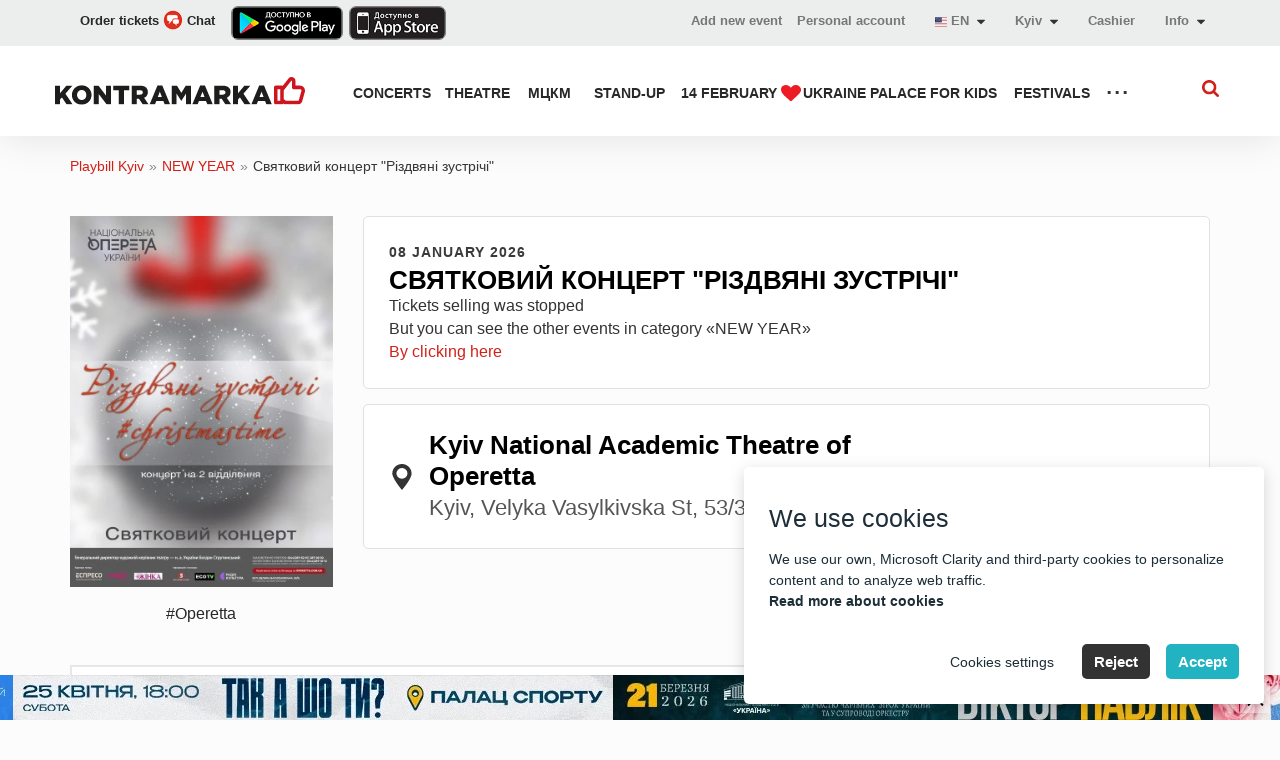

--- FILE ---
content_type: text/html; charset=UTF-8
request_url: https://kontramarka.ua/en/svatkovij-koncert-rizdvani-zustrici-christmastime-44284.html
body_size: 17654
content:

<!DOCTYPE html>
<html lang="en">
<head>

<meta http-equiv="content-type" content="text/html; charset=utf-8" />
<meta http-equiv="X-UA-Compatible" content="IE=edge"/>
<meta name="viewport" content="width=device-width, initial-scale=1 user-scalable=no">


<title>Святковий концерт &quot;Різдвяні зустрічі&quot; in Kyiv: buy ticket on Thursday 08 January 2026 18:00 at the best price at Kontramaka.ua</title><meta property="og:title" content="Святковий концерт &quot;Різдвяні зустрічі&quot;, Kyiv" />
<meta property="og:description" content="Tickets on Святковий концерт &quot;Різдвяні зустрічі&quot; 08 January 2026 18:00 в Kyiv National Academic Theatre of Operetta – Kontramaka.ua." />
<meta property="og:type" content="show" />
<meta property="og:url" content="https://kontramarka.ua/en/event/svatkovij-koncert-rizdvani-zustrici-christmastime-44284-255778.html" />
<meta property="og:image" content="https://d2q8nf5aywi2aj.cloudfront.net/uploads/resize/shows/logo/630x891_3.1762789836.webp" />
<meta property="og:image:url" content="https://d2q8nf5aywi2aj.cloudfront.net/uploads/resize/shows/logo/630x891_3.1762789836.webp" />
<meta property="og:image:width" content="1200" />
<meta property="og:image:height" content="630" />
<meta property="og:site_name" content="kontramarka.ua" />
<link rel="alternate" href="android-app://com.kontramarka.app/kontramarka/app/show/svatkovij-koncert-rizdvani-zustrici-christmastime-44284.html" />
<link rel="canonical" href="https://kontramarka.ua/en/svatkovij-koncert-rizdvani-zustrici-christmastime-44284.html" />
<link as="image" rel="preload" href="https://d2q8nf5aywi2aj.cloudfront.net/uploads/resize/shows/logo/630x891_3.1762789836.webp" media="(min-width: 768px)" />
<link as="image" rel="preload" href="https://d2q8nf5aywi2aj.cloudfront.net/uploads/resize/shows/logo/630x891_3.1762789836.webp" media="(max-width: 767px)" />
<link hreflang="uk" rel="alternate" href="https://kontramarka.ua/uk/svatkovij-koncert-rizdvani-zustrici-christmastime-44284.html" />
<link hreflang="ru" rel="alternate" href="https://kontramarka.ua/ru/svatkovij-koncert-rizdvani-zustrici-christmastime-44284.html" />
<link hreflang="en" rel="alternate" href="https://kontramarka.ua/en/svatkovij-koncert-rizdvani-zustrici-christmastime-44284.html" />
<link rel="stylesheet" type="text/css" href="/themes/kontramarka_2017/css/main.css?v=2025-11-11-v1" />
<link rel="stylesheet" type="text/css" href="/themes/kontramarka_2017/css/custom.css?v=2025-11-11-v1" />
<script type="text/javascript" src="/assets/b6253c18/jquery.min.js"></script>
<script type="text/javascript" src="/assets/b6253c18/jquery.cookie.js"></script>
<script type="text/javascript" src="/themes/kontramarka_2017/js/bundle.js?v=2025-11-11-v1"></script>


<meta name="keywords" content="святковий концерт &quot;різдвяні зустрічі&quot;, thursday, 08 january 2026, 18:00, kyiv national academic theatre of operetta, poster theatre, new year, tickets on theatre, new year, schedule, prices, buy tickets, online, order, book, booking"/>
<meta name="description" content="Tickets on Святковий концерт &quot;Різдвяні зустрічі&quot; 08 January 2026 18:00 в Kyiv National Academic Theatre of Operetta – Kontramaka.ua."/>



        <script>
            // Google Tag Manager
            window.dataLayer = window.dataLayer || [];
            function gtag() { dataLayer.push(arguments); }

            (function(w, d, s, l, i) {
                w[l] = w[l] || [];
                w[l].push({ 'gtm.start': new Date().getTime(), event: 'gtm.js' });

                var f = d.getElementsByTagName(s)[0],
                    j = d.createElement(s),
                    dl = l !== 'dataLayer' ? '&l=' + l : '';

                j.async = true;
                j.src = 'https://www.googletagmanager.com/gtm.js?id=' + i + dl;
                f.parentNode.insertBefore(j, f);
            })(window, document, 'script', 'dataLayer', 'GTM-MRGFXJ');

            // Функція для обробки згоди користувачів (cookies)
            function setCookiesConsentMode(consentMode, event = 'default') {
                let consentModeStates = {
                    ad_storage: consentMode.includes('adConsentGranted') ? 'granted' : 'denied',
                    ad_user_data: consentMode.includes('adUserDataGranted') ? 'granted' : 'denied',
                    ad_personalization: consentMode.includes('adPersonalizationGranted') ? 'granted' : 'denied',
                    analytics_storage: consentMode.includes('analyticsConsentGranted') ? 'granted' : 'denied',
                    functionality_storage: consentMode.includes('functionalityConsentGranted') ? 'granted' : 'denied',
                    personalization_storage: consentMode.includes('personalizationConsentGranted') ? 'granted' : 'denied',
                    security_storage: consentMode.includes('securityConsentGranted') ? 'granted' : 'denied',
                };
                if (window.gtag) {
                    gtag('consent', event, consentModeStates);
                }
            }

            // Функція для Microsoft Clarity
            function setClarityConsent(consentMode) {
                if (typeof window.clarity !== 'undefined') {
                    if (consentMode.includes('microsoftClarityGranted')) {
                        clarity('consent');
                    } else {
                        clarity('consent', false);
                    }
                }
            }
        </script>


<!-- Meta Pixel Code -->
    <script>
        window.addEventListener('DOMContentLoaded', function() {
            // Перевіряємо, чи користувач дозволив аналітику або рекламу
            function initFacebookPixel() {
                if (typeof cc !== 'undefined' && cc.acceptedCategories) {
                    const hasConsent = cc.acceptedCategories.includes('adConsentGranted') ||
                        cc.acceptedCategories.includes('analyticsConsentGranted');

                    if (!hasConsent) {
                        console.warn('Facebook Pixel не завантажено: користувач не дав згоду.');
                        return;
                    }
                }

                // Facebook Pixel
                !function(f,b,e,v,n,t,s) {
                    if (f.fbq) return;
                    n = f.fbq = function() {
                        n.callMethod ? n.callMethod.apply(n, arguments) : n.queue.push(arguments);
                    };
                    if (!f._fbq) f._fbq = n;
                    n.push = n;
                    n.loaded = !0;
                    n.version = '2.0';
                    n.queue = [];
                    t = b.createElement(e);
                    t.async = !0;
                    t.src = v;
                    s = b.getElementsByTagName(e)[0];
                    s.parentNode.insertBefore(t, s);
                }(window, document, 'script', 'https://connect.facebook.net/en_US/fbevents.js');

                fbq('init', '635619701841020');
                fbq('track', 'PageView');
            }

            // Викликаємо функцію ініціалізації після завантаження згоди
            // if (typeof cc !== 'undefined') {
            //     cc.on("accept", initFacebookPixel);
            //     cc.on("change", initFacebookPixel);
            // }

            // Якщо згода вже є, запускаємо відразу
            setTimeout(function () {

                if (typeof cc !== 'undefined') {
                    cc.on("accept", initFacebookPixel);
                    cc.on("change", initFacebookPixel);
                }
                initFacebookPixel;
            }, 1000);
            // setTimeout(initFacebookPixel, 1000);
        });
    </script>

    <noscript>
        <img height="1" width="1" style="display:none"
             src="https://www.facebook.com/tr?id=635619701841020&ev=PageView&noscript=1" />
    </noscript>

<!--<script>-->
<!---->
<!--    $( document ).ready(function() {-->
<!--        !function(f,b,e,v,n,t,s)-->
<!--        {if(f.fbq)return;n=f.fbq=function(){n.callMethod?-->
<!--            n.callMethod.apply(n,arguments):n.queue.push(arguments)};-->
<!--            if(!f._fbq)f._fbq=n;n.push=n;n.loaded=!0;n.version='2.0';-->
<!--            n.queue=[];t=b.createElement(e);t.async=!0;-->
<!--            t.src=v;s=b.getElementsByTagName(e)[0];-->
<!--            s.parentNode.insertBefore(t,s)}(window, document,'script',-->
<!--            'https://connect.facebook.net/en_US/fbevents.js');-->
<!--        fbq('init', '635619701841020');-->
<!--        fbq('track', 'PageView');-->
<!--    });-->
<!--</script>-->
<!--<noscript><img height="1" width="1" style="display:none"-->
<!--               src="https://www.facebook.com/tr?id=635619701841020&ev=PageView&noscript=1"-->
<!--    /></noscript>-->
<!-- End Meta Pixel Code -->



    <meta name="google-site-verification" content="ig4EtntQ0huoQ6TsmUPov2GQg3QkEpzgl8aXoXXbIDc" />

<link rel="alternate" href="https://kontramarka.ua/uk" hreflang="x-default"/>




<!-- [if lt IE 9] script window.open("https://browser-update.org/update.html?force_outdated=true", "_self");-->
<!-- [endif]-->
<!-- HTML5 Shim and Respond.js IE8 support of HTML5 elements and media queries -->
<!-- WARNING: Respond.js doesn't work if you view the page via file:// -->
<!--[if lt IE 9]>
<script src="https://oss.maxcdn.com/libs/html5shiv/3.7.0/html5shiv.js"></script>
<script src="https://oss.maxcdn.com/libs/respond.js/1.4.2/respond.min.js"></script>
<![endif]-->

<link rel="apple-touch-icon" href="/like-k-ka.svg">
<!--<link rel="apple-touch-icon" sizes="57x57" href="/like-k-ka.svg">-->
<!--<link rel="apple-touch-icon" sizes="60x60" href="/like-k-ka.svg">-->
<!--<link rel="apple-touch-icon" sizes="72x72" href="/like-k-ka.svg">-->
<!--<link rel="apple-touch-icon" sizes="76x76" href="/like-k-ka.svg">-->
<!--<link rel="apple-touch-icon" sizes="114x114" href="/like-k-ka.svg">-->
<!--<link rel="apple-touch-icon" sizes="120x120" href="/like-k-ka.svg">-->
<!--<link rel="apple-touch-icon" sizes="144x144" href="/like-k-ka.svg">-->
<!--<link rel="apple-touch-icon" sizes="152x152" href="/like-k-ka.svg">-->
<!--<link rel="apple-touch-icon" sizes="180x180" href="/like-k-ka.svg">-->
<link rel="icon" type="image/svg+xml" href="/like-k-ka.svg">
<!--<link rel="icon" type="image/png" sizes="192x192" href="/like-k-ka.svg">-->
<!--<link rel="icon" type="image/png" sizes="32x32" href="/like-k-ka.svg">-->
<!--<link rel="icon" type="image/png" sizes="96x96" href="/like-k-ka.svg">-->
<!--<link rel="icon" type="image/png" sizes="16x16" href="/like-k-ka.svg">-->
<link href="/like-k-ka.svg" rel="shortcut icon">
<link rel="manifest" href="/themes/kontramarka_2017/img/favicons/manifest.json">
<meta name="msapplication-config" content="/themes/kontramarka_2017/img/favicons/browserconfig.xml">

<script>
    var baseUrl = '/themes/kontramarka_2017/';
    var absoluteURL = 'https://kontramarka.ua/en';

    $(document).ready(function () {
        moment.locale("en");

            });
    var contryCitySearchText = 'Search...';
</script>


<!-- Подключаем скрипт и css поисковика -->

    <!-- Новый поиск Elasticsearch -->
    <link rel="stylesheet" type="text/css" href="https://kontramarka.ua/css/sf-search.css?v=2025-11-11-v1">
    <script type="text/javascript" src="https://kontramarka.ua/js/sf-search.js?v=2025-11-11-v1"></script>
    <script>
        window.searchSiteUrl = 'https://search.mticket.com.ua:9191';
        window.searchSiteUri = '/api/uk/events/search';
        window.searchSiteCategorization = 'category';
        document.addEventListener("click", function(evt) {
            let flyoutEl = document.getElementsByClassName('sf-search-btn')[0],
                flyoutElF = document.getElementsByClassName('sf-wrapper')[0],
                targetEl = evt.target; // clicked element
            if (typeof flyoutElF === "undefined") return;
            do {
                if(targetEl == flyoutEl || targetEl == flyoutElF) {
                    // This is a click inside, does nothing, just return.
                    return;
                }
                // Go up the DOM
                targetEl = targetEl.parentNode;
            } while (targetEl);
            // This is a click outside.
            btnCloseListener();
        });
    </script>


<script src="https://cdn.gravitec.net/storage/752566d362211e0d352d2ef804cc1a1d/client.js" async></script>

<!--<script>-->
<!--    // TiktokAnalytics-->
<!--    !function (w, d, t) {-->
<!--        w.TiktokAnalyticsObject=t;var ttq=w[t]=w[t]||[];ttq.methods=["page","track","identify","instances","debug","on","off","once","ready","alias","group","enableCookie","disableCookie"],ttq.setAndDefer=function(t,e){t[e]=function(){t.push([e].concat(Array.prototype.slice.call(arguments,0)))}};for(var i=0;i<ttq.methods.length;i++)ttq.setAndDefer(ttq,ttq.methods[i]);ttq.instance=function(t){for(var e=ttq._i[t]||[],n=0;n<ttq.methods.length;n++)ttq.setAndDefer(e,ttq.methods[n]);return e},ttq.load=function(e,n){var i="https://analytics.tiktok.com/i18n/pixel/events.js";ttq._i=ttq._i||{},ttq._i[e]=[],ttq._i[e]._u=i,ttq._t=ttq._t||{},ttq._t[e]=+new Date,ttq._o=ttq._o||{},ttq._o[e]=n||{};var o=document.createElement("script");o.type="text/javascript",o.async=!0,o.src=i+"?sdkid="+e+"&lib="+t;var a=document.getElementsByTagName("script")[0];a.parentNode.insertBefore(o,a)};-->
<!---->
<!--        ttq.load('CCQPCORC77U87GSMB890');-->
<!--        ttq.page();-->
<!--    }(window, document, 'ttq');-->
<!--</script>-->
<script>
    // TiktokAnalytics
    window.addEventListener('DOMContentLoaded', function() {
        function initTikTokPixel() {
            if (typeof cc !== 'undefined' && cc.acceptedCategories) {
                const hasConsent = cc.acceptedCategories.includes('adConsentGranted') ||
                    cc.acceptedCategories.includes('analyticsConsentGranted');

                if (!hasConsent) {
                    console.warn('TikTok Pixel не завантажено: користувач не дав згоду.');
                    return;
                }
            }

            // Завантажуємо TikTok Pixel
            !function (w, d, t) {
                w.TiktokAnalyticsObject = t;
                var ttq = w[t] = w[t] || [];
                ttq.methods = ["page", "track", "identify", "instances", "debug", "on", "off", "once", "ready", "alias", "group", "enableCookie", "disableCookie"];
                ttq.setAndDefer = function (t, e) {
                    t[e] = function () {
                        t.push([e].concat(Array.prototype.slice.call(arguments, 0)));
                    }
                };
                for (var i = 0; i < ttq.methods.length; i++) ttq.setAndDefer(ttq, ttq.methods[i]);
                ttq.instance = function (t) {
                    for (var e = ttq._i[t] || [], n = 0; n < ttq.methods.length; n++) ttq.setAndDefer(e, ttq.methods[n]);
                    return e;
                };
                ttq.load = function (e, n) {
                    var i = "https://analytics.tiktok.com/i18n/pixel/events.js";
                    ttq._i = ttq._i || {}, ttq._i[e] = [], ttq._i[e]._u = i, ttq._t = ttq._t || {}, ttq._t[e] = +new Date, ttq._o = ttq._o || {}, ttq._o[e] = n || {};
                    var o = document.createElement("script");
                    o.type = "text/javascript", o.async = !0, o.src = i + "?sdkid=" + e + "&lib=" + t;
                    var a = document.getElementsByTagName("script")[0];
                    a.parentNode.insertBefore(o, a);
                };

                ttq.load('CCQPCORC77U87GSMB890');
                ttq.page();
            }(window, document, 'ttq');
        }

        // Викликаємо після прийняття згоди
        if (typeof cc !== 'undefined') {
            cc.on("accept", initTikTokPixel);
            cc.on("change", initTikTokPixel);
        }

        // Якщо згода вже є, запускаємо відразу
        setTimeout(initTikTokPixel, 1000);
    });
</script></head>
<!--<style>-->
<!--    span.btn:hover:before {-->
<!--        background-color: initial !important;-->
<!--    }-->
<!--</style>-->
<body class="">

<!-- Google Tag Manager (noscript) -->
<noscript><iframe src="https://www.googletagmanager.com/ns.html?id=GTM-MRGFXJ" height="0" width="0" style="display:none;visibility:hidden"></iframe></noscript>
<!-- End Google Tag Manager (noscript) -->

<link rel="stylesheet" type="text/css" href="/css/cookie-consent-master/cookie-consent.css">
<script src="/js/cookie-consent-master/cookie-consent.js"></script>
<script>

    // Ініціалізуємо попап згоди
    let cc;
    window.addEventListener('DOMContentLoaded', function() {
        cc = new CookieConsent({"title":"We use cookies","description":"We use our own,  Microsoft Clarity and third-party cookies to personalize content and to analyze web traffic.<br><a target='_blank' href='\/en\/pages\/public-offer'>Read more about cookies<\/a>","buttons":{"acceptAll":"Accept","acceptSelected":"Accept Cookies","reject":"Reject","showSettings":"Cookies settings","hideSettings":"Hide"},"cookie":{"name":"cookie_consent","domain":".kontramarka.ua","expiryDays":365,"secure":false,"sameSite":"Lax","inited":[],"updated":[]},"categories":{"adConsentGranted":{"label":"Storage","description":"Enables storage (such as cookies) related to advertising.","checked":true,"mandatory":true},"adUserDataGranted":{"label":"User data","description":"Sets consent for sending user data to Google for advertising purposes.","checked":true},"adPersonalizationGranted":{"label":"Personalized advertising","description":"Sets consent for personalized advertising.","checked":true},"analyticsConsentGranted":{"label":"Analytics","description":"Enables storage (such as cookies) related to analytics e.g. visit duration.","checked":true},"functionalityConsentGranted":{"label":"Functionality","description":"Enables storage that supports the functionality of the website or app e.g. language settings.","checked":true},"personalizationConsentGranted":{"label":"Personalization","description":"Sets consent for personalized advertising.","checked":true},"securityConsentGranted":{"label":"Security","description":"Enables storage related to security such as authentication functionality, fraud prevention, and other user protection.","checked":true},"microsoftClarityGranted":{"label":"Microsoft Clarity","description":"I agree to the use of cookies for Microsoft Clarity.","checked":true}}});

        function handleConsentUpdate(event = 'default') {
            if (cc) {
                setCookiesConsentMode(cc.acceptedCategories, event);
                setClarityConsent(cc.acceptedCategories);
            }
        }

        // Передаємо дефолтні значення при старті
        handleConsentUpdate();

        // Події для оновлення згоди
        cc.on("accept", () => handleConsentUpdate('update'));
        cc.on("reject", () => handleConsentUpdate('update'));
        cc.on("change", () => handleConsentUpdate('update'));

        // Виконуємо оновлення, якщо потрібно
        if (cc.need_update()) {
            handleConsentUpdate('update');
        }

        // Викликаємо GA після згоди
        setTimeout(function() {
            if (cc.need_update()) {
                handleConsentUpdate('update');
            }
        }, 2000);
    });

    // Налаштовуємо Google Analytics
    function initGA() {
        if (typeof gtag === 'function') {
            gtag('js', new Date());
            ['G-XW31VBQDS7', 'G-SRRFQ3WM8R'].forEach(id => {
                gtag('config', id, {
                    'linker': {
                        'domains': ['widget.kontramarka.ua'],
                        'decorate_forms': true,
                        'accept_incoming': true
                    }
                });
            });
        }
    }

    // Ініціалізуємо GA після завантаження сторінки
    window.addEventListener('load', function() {
        setTimeout(initGA, 3000);
    });
</script>

<div class="preloader">
    <div class="lds-spinner"><div></div><div></div><div></div><div></div><div></div><div></div><div></div><div></div><div></div><div></div><div></div><div></div></div>
</div>


<div class="mobile-menu">
    <button class="mobile-menu__close"></button>

    <div class="mobile-menu__tabs">
        <a href="#mmtab-1" class="mobile-menu__tab active">Categories</a>
        <a href="#mmtab-2" class="mobile-menu__tab">Information</a>
        <hr class="mobile-menu__hr">

        <ul id="mmtab-1" class="mobile-menu__nav" style="display: block;">
                            
                
                <li class="mobile-menu__item">                <a href="/en/concert">CONCERTS</a>                </li>
                                            
                
                <li class="mobile-menu__item">                <a href="/en/theatre">THEATRE</a>                </li>
                                            
                
                <li class="mobile-menu__item">                <a href="/en/events/zhovtnevy-palats">МЦКМ</a>                </li>
                                            
                
                <li class="mobile-menu__item">                <a href="/en/standUp">STAND-UP</a>                </li>
                                            
                
                <li class="mobile-menu__item">                <a href="/en/february">14 FEBRUARY <img width="20" style="margin-top: -2px" src="/themes/kontramarka_2017/img/categories/red-heart-icon.svg" alt="red heart" /></a>                </li>
                                            
                
                <li class="mobile-menu__item">                <a href="/en/concert/dvorec-ukraina-66.html">Ukraine Palace&nbsp;</a>                </li>
                                            
                
                <li class="mobile-menu__item">                <a href="/en/children">FOR KIDS</a>                </li>
                                            
                
                <li class="mobile-menu__item">                <a href="/en/festival">FESTIVALS</a>                </li>
                                            
                
                <li class="mobile-menu__item">                <a href="/en/planetarium">Planetarium</a>                </li>
                                            
                
                <li class="mobile-menu__item">                <a href="/en/zoo">ZOO</a>                </li>
                                            
                
                <li class="mobile-menu__item">                <a href="/en/filarmony">PHILHARMONIC</a>                </li>
                                            
                                    <li class="mobile-menu__item">                    <a class="has-children" href="#">All sections</a>                    <ul class="mobile-menu__submenu subMenu">                
                <li class="">                <a href="/en/tour">TOUR</a>                </li>
                                            
                
                <li class="">                <a href="/en/events/kyyivsky-kulturny-klaster-krakiv">ККК “КРАКІВ“</a>                </li>
                                            
                
                <li class="">                <a href="/en/cinema">MOVIE</a>                </li>
                                            
                
                <li class="">                <a href="/en/museum">MUSEUMS</a>                </li>
                                            
                
                <li class="">                <a href="/en/excursion">EXCURSIONS</a>                </li>
                                            
                
                <li class="">                <a href="/en/exhibition">ВИСТАВКИ</a>                </li>
                                            
                
                <li class="">                <a href="/en/clubs">CLUBS</a>                </li>
                                            
                
                <li class="">                <a href="/en/sport">Sport</a>                </li>
                                            
                
                <li class="">                <a href="/en/dyky">ДИКИЙ ТЕАТР</a>                </li>
                                            
                
                <li class="">                <a href="/en/kmb">KYIV MODERN BALLET</a>                </li>
                                            
                
                <li class="">                <a href="/en/kinopokaz">FILM SHOW</a>                </li>
                                    </ul>                    </li>                                    </ul>

        <ul id="mmtab-2" class="mobile-menu__nav">
            <li class="mobile-menu__item">                <a href="/en/addEvent">Add new event</a>            </li>
                            <li class="mobile-menu__item">                    <a rel="nofollow" href="/en/pages/cash-desks">Our office</a>                </li>                            <li class="mobile-menu__item">                    <a rel="nofollow" href="/en/pages/public-offer">Terms of Use</a>                </li>                            <li class="mobile-menu__item">                    <a rel="nofollow" href="/en/pages/howto-buy-a-ticket">How to buy tickets</a>                </li>                            <li class="mobile-menu__item">                    <a rel="nofollow" href="/en/pages/app">Mobile App</a>                </li>            
            <li class="mobile-menu__item">            <a target="_blank" href="https://widget.kontramarka.ua/en/widget11site19/user/orders">Personal account</a>            </li>        </ul>
    </div>
</div>

<header class="header">
    
    <div class="header_top">
        <div class="_wrap">
            <div class="h-link h-link--phone">
                <a href="javascript:showBitrixChat()">
                    Order tickets                    <img style="padding-bottom: 3px" src="/themes/kontramarka_2017/img/chat.png" alt="chat">
                    Chat                </a>
            </div>

            <div class="header__buttons">
                <a rel="nofollow" rel="nofollow" class="android-link" href="https://play.google.com/store/apps/details?id=com.kontramarka.app&amp;rdid=com.kontramarka.app" target="_blank">
                    <img src="/themes/kontramarka_2017/img/banner-android-link.png" alt="Приложение Android">
                </a>
                <a rel="nofollow" rel="nofollow" class="android-link" href="https://apps.apple.com/ua/app/контрамарка/id1569152422" target="_blank">
                    <img src="/themes/kontramarka_2017/img/banner-ios-link.png" alt="App Store">
                </a>
            </div>

            <div class="h-link h-link--profile d-none">
                <a rel="nofollow" target="_blank" class="h-link__text" href="https://widget.kontramarka.ua/en/widget11site19/user/login">
                    <svg class="svgicon svg-profile">
                        <use xlink:href="/themes/kontramarka_2017/img/sprite.svg#profile"></use>
                    </svg>
                    Login                </a>
            </div>

            <div class="h-link">
                <div class="h-link__text">
                    Info
                    <svg class="svgicon caret-down">
                        <use xlink:href="/themes/kontramarka_2017/img/sprite.svg#caret-down"></use>
                    </svg>
                </div>

                <ul class="h-link__drop" style="z-index: 101">
                    <li class="h-link__sublink">
                        <a rel="nofollow"
                           href="/en/pages/public-offer">Terms of Use</a>
                    </li>

                    <li class="h-link__sublink d-none">
                        <a rel="nofollow" target=“_blank”
                           href="https://bitrix24public.com/mticket.bitrix24.ua/form/5_povernennya_kvytkiv/5mrg4y/">Ticket return</a>
                    </li>

                    <li class="h-link__sublink">
                        <a rel="nofollow"
                           href="/en/pages/howto-buy-a-ticket">Help</a>
                    </li>

<!--                    <li class="h-link__sublink">-->
<!--                        <a rel="nofollow" href="--><?//=LangHelper::getBlogUrl()?><!--" target="_blank">--><?//=Yii::t('app', 'Блог')?><!--</a>-->
<!--                    </li>-->

                    <li class="h-link__sublink">
                        <a rel="nofollow" href="/en/pages/app">Mobile App</a>
                    </li>

                    <li class="h-link__sublink">
                        <a rel="nofollow" href="https://widget.kontramarka.ua/en/widget11site19/user/orders">Personal account</a>
                    </li>
                </ul>
            </div>

            <a rel="nofollow" href="/en/pages/cash-desks" class="h-link">
                Cashier            </a>

            
<div class="h-link list-block location-menu">
    <a href="#" class="location-menu__header">
        <span>Kyiv</span>

        <svg class="svgicon caret-down">
            <use xlink:href="/themes/kontramarka_2017/img/sprite.svg#caret-down"></use>
        </svg>
    </a>
    <div class="dropdown-modal location-menu__modal">
        <div class="location-menu__modal-close">
            <svg viewBox="0 0 50 50">
                <path d="M37.304 11.282l1.414 1.414-26.022 26.02-1.414-1.413z"></path>
                <path d="M12.696 11.282l26.022 26.02-1.414 1.415-26.022-26.02z"></path>
            </svg>
        </div>
        <div class="location-menu__modal-inner">
            <p class="location-menu__input-header">Country</p>
            <select id="country-select" class="location-menu__select location-menu__select-country" data-selected="Украина">
                                                            <option selected data-domain="" value="Украина">Ukraine</option>
                                                </select>
            <p class="location-menu__input-header">Town</p>
            <select id="city-select" class="location-menu__select location-menu__select-city">
                
                                                            <option selected value="https://kontramarka.ua/en" data-country="Украина">
                            Kyiv                        </option>
                                                                                <option value="https://lviv.kontramarka.ua/en" data-country="Украина">
                            Lviv                        </option>
                                                                                <option value="https://odesa.kontramarka.ua/en" data-country="Украина">
                            Odesa                        </option>
                                                                                <option value="https://dnepr.kontramarka.ua/en" data-country="Украина">
                            Dnipro                        </option>
                                                                                <option value="https://kharkov.kontramarka.ua/en" data-country="Украина">
                            Kharkiv                        </option>
                                                                                <option value="https://bashtanka.kontramarka.ua/en" data-country="Украина">
                                                    </option>
                                                                                <option value="https://baryshivka.kontramarka.ua/en" data-country="Украина">
                            Baryshivka                        </option>
                                                                                <option value="https://berdychiv.kontramarka.ua/en" data-country="Украина">
                            Berdychiv                        </option>
                                                                                <option value="https://berezan.kontramarka.ua/en" data-country="Украина">
                            Berezan                        </option>
                                                                                <option value="https://berezne.kontramarka.ua/en" data-country="Украина">
                            Berezne                        </option>
                                                                                <option value="https://bilacerkva.kontramarka.ua/en" data-country="Украина">
                            White Church                        </option>
                                                                                <option value="https://bilhorod-dnistrovskyi.kontramarka.ua/en" data-country="Украина">
                            Bilhorod-Dnistrovskyi                        </option>
                                                                                <option value="https://bobrynets.kontramarka.ua/en" data-country="Украина">
                            Bobrynets                        </option>
                                                                                <option value="https://bogorodchany.kontramarka.ua/en" data-country="Украина">
                            Bogorodchany                        </option>
                                                                                <option value="https://bohuslav.kontramarka.ua/en" data-country="Украина">
                            Bohuslav                        </option>
                                                                                <option value="https://brovary.kontramarka.ua/en" data-country="Украина">
                            Brovary                        </option>
                                                                                <option value="https://bukovel.kontramarka.ua/en" data-country="Украина">
                            Bukovel                        </option>
                                                                                <option value="https://bucha.kontramarka.ua/en" data-country="Украина">
                            Bucha                        </option>
                                                                                <option value="https://varash.kontramarka.ua/en" data-country="Украина">
                            Varash                        </option>
                                                                                <option value="https://vasilkiv.kontramarka.ua/en" data-country="Украина">
                            Vasilkiv                        </option>
                                                                                <option value="https://verkhnedneprovsk.kontramarka.ua/en" data-country="Украина">
                            Verkhnedneprovsk                        </option>
                                                                                <option value="https://vyshhorod.kontramarka.ua/en" data-country="Украина">
                            Vyshhorod                        </option>
                                                                                <option value="https://vilnohirsk.kontramarka.ua/en" data-country="Украина">
                            Vilnohirsk                        </option>
                                                                                <option value="https://vn.kontramarka.ua/en" data-country="Украина">
                            Vinnitsa                        </option>
                                                                                <option value="https://voznesensk.kontramarka.ua/en" data-country="Украина">
                            Voznesensk                        </option>
                                                                                <option value="https://volodymyr-volynsky.kontramarka.ua/en" data-country="Украина">
                            Volodymyr                        </option>
                                                                                <option value="https://hadyach.kontramarka.ua/en" data-country="Украина">
                            Hadyach                        </option>
                                                                                <option value="https://gayvoron.kontramarka.ua/en" data-country="Украина">
                            Gayvoron                        </option>
                                                                                <option value="https://gorishni-plavni.kontramarka.ua/en" data-country="Украина">
                            Gorishni Plavni                        </option>
                                                                                <option value="https://horodok.kontramarka.ua/en" data-country="Украина">
                            Horodok                        </option>
                                                                                <option value="https://dobromyl.kontramarka.ua/en" data-country="Украина">
                            Dobromyl                        </option>
                                                                                <option value="https://dolinska.kontramarka.ua/en" data-country="Украина">
                            Dolinska                        </option>
                                                                                <option value="https://drohobych.kontramarka.ua/en" data-country="Украина">
                            Drohobych                        </option>
                                                                                <option value="https://zhyt.kontramarka.ua/en" data-country="Украина">
                            Zhytomyr                        </option>
                                                                                <option value="https://zhovti-vody.kontramarka.ua/en" data-country="Украина">
                            Zhovti Vody                        </option>
                                                                                <option value="https://zp.kontramarka.ua/en" data-country="Украина">
                            Zaporizhzhia                        </option>
                                                                                <option value="https://zvenyhorodka.kontramarka.ua/en" data-country="Украина">
                            Zvenyhorodka                        </option>
                                                                                <option value="https://nv.kontramarka.ua/en" data-country="Украина">
                            Zvyagel                        </option>
                                                                                <option value="https://zinkiv.kontramarka.ua/en" data-country="Украина">
                            Zinkiv                        </option>
                                                                                <option value="https://zolotonosha.kontramarka.ua/en" data-country="Украина">
                            Zolotonosha                        </option>
                                                                                <option value="https://zolochev.kontramarka.ua/en" data-country="Украина">
                            Zolochiv                        </option>
                                                                                <option value="https://if.kontramarka.ua/en" data-country="Украина">
                            Ivano-Frankivsk                        </option>
                                                                                <option value="https://irp.kontramarka.ua/en" data-country="Украина">
                            Irpin                        </option>
                                                                                <option value="https://kalynivka.kontramarka.ua/en" data-country="Украина">
                            Kalynivka                        </option>
                                                                                <option value="https://kalush.kontramarka.ua/en" data-country="Украина">
                            Kalush                        </option>
                                                                                <option value="https://kp.kontramarka.ua/en" data-country="Украина">
                            Kamianets-Podilskyi                        </option>
                                                                                <option value="https://kamyanka.kontramarka.ua/en" data-country="Украина">
                            Kamyanka                        </option>
                                                                                <option value="https://kamianske.kontramarka.ua/en" data-country="Украина">
                            Kamianske                        </option>
                                                                                <option value="https://kaniv.kontramarka.ua/en" data-country="Украина">
                            Kaniv                        </option>
                                                                                <option value="https://karlivka.kontramarka.ua/en" data-country="Украина">
                            Karlivka                        </option>
                                                                                <option value="https://kitsman.kontramarka.ua/en" data-country="Украина">
                            Kitsman                        </option>
                                                                                <option value="https://kobelyaky.kontramarka.ua/en" data-country="Украина">
                            Kobelyaky                        </option>
                                                                                <option value="https://kovel.kontramarka.ua/en" data-country="Украина">
                            Kovel                        </option>
                                                                                <option value="https://kolomya.kontramarka.ua/en" data-country="Украина">
                            Kolomya                        </option>
                                                                                <option value="https://korosten.kontramarka.ua/en" data-country="Украина">
                            Korosten                        </option>
                                                                                <option value="https://korostyshiv.kontramarka.ua/en" data-country="Украина">
                            Korostyshiv                        </option>
                                                                                <option value="https://korsun-shevchenkivskyi.kontramarka.ua/en" data-country="Украина">
                            Korsun-Shevchenkivskyi                        </option>
                                                                                <option value="https://kosiv.kontramarka.ua/en" data-country="Украина">
                            Kosiv                        </option>
                                                                                <option value="https://kremenchug.kontramarka.ua/en" data-country="Украина">
                            Kremenchuk                        </option>
                                                                                <option value="https://kriviyrig.kontramarka.ua/en" data-country="Украина">
                            Kryvyi Rih                        </option>
                                                                                <option value="https://kr.kontramarka.ua/en" data-country="Украина">
                            Kropyvnytskyi                        </option>
                                                                                <option value="https://lokhvytsya.kontramarka.ua/en" data-country="Украина">
                            Lokhvytsya                        </option>
                                                                                <option value="https://lubny.kontramarka.ua/en" data-country="Украина">
                            Lubny                        </option>
                                                                                <option value="https://lutsk.kontramarka.ua/en" data-country="Украина">
                            Lutsk                        </option>
                                                                                <option value="https://lyubashivka.kontramarka.ua/en" data-country="Украина">
                            Lyubashivka                        </option>
                                                                                <option value="https://magdalinovka.kontramarka.ua/en" data-country="Украина">
                            Magdalinovka                        </option>
                                                                                <option value="https://malyn.kontramarka.ua/en" data-country="Украина">
                            Malyn                        </option>
                                                                                <option value="https://mankivka.kontramarka.ua/en" data-country="Украина">
                            Mankivka                        </option>
                                                                                <option value="https://mykolaiv.kontramarka.ua/en" data-country="Украина">
                            Mykolaiv                        </option>
                                                                                <option value="https://mirgorod.kontramarka.ua/en" data-country="Украина">
                            Myrhorod                        </option>
                                                                                <option value="https://myronivka.kontramarka.ua/en" data-country="Украина">
                            Myronivka                        </option>
                                                                                <option value="https://mohyliv-podilskyi.kontramarka.ua/en" data-country="Украина">
                            Mohyliv-Podilskyi                        </option>
                                                                                <option value="https://monastyryshche.kontramarka.ua/en" data-country="Украина">
                            Monastyryshche                        </option>
                                                                                <option value="https://mukachevo.kontramarka.ua/en" data-country="Украина">
                            Mukachevo                        </option>
                                                                                <option value="https://netishin.kontramarka.ua/en" data-country="Украина">
                            Netishin                        </option>
                                                                                <option value="https://novyi-bug.kontramarka.ua/en" data-country="Украина">
                            Novyi Bug                        </option>
                                                                                <option value="https://novyy-rozdil.kontramarka.ua/en" data-country="Украина">
                            Novyy Rozdil                        </option>
                                                                                <option value="https://novy-yarychiv.kontramarka.ua/en" data-country="Украина">
                            Novy Yarychiv                        </option>
                                                                                <option value="https://novovolynsk.kontramarka.ua/en" data-country="Украина">
                            Novovolynsk                        </option>
                                                                                <option value="https://novojavorivsk.kontramarka.ua/en" data-country="Украина">
                            Novoyavorivsk                        </option>
                                                                                <option value="https://obariv.kontramarka.ua/en" data-country="Украина">
                            Obariv                        </option>
                                                                                <option value="https://obukhiv.kontramarka.ua/en" data-country="Украина">
                            Obukhiv                        </option>
                                                                                <option value="https://olexandria.kontramarka.ua/en" data-country="Украина">
                            Olexandria                        </option>
                                                                                <option value="https://orzhytsya.kontramarka.ua/en" data-country="Украина">
                            Orzhytsya                        </option>
                                                                                <option value="https://pervomaisk.kontramarka.ua/en" data-country="Украина">
                            Pervomaisk                        </option>
                                                                                <option value="https://pereginskoye.kontramarka.ua/en" data-country="Украина">
                            Pereginskoye                        </option>
                                                                                <option value="https://pereyaslav.kontramarka.ua/en" data-country="Украина">
                            Pereyaslav                        </option>
                                                                                <option value="https://yuzhnoukrainsk.kontramarka.ua/en" data-country="Украина">
                            Yuzhnoukrainsk                        </option>
                                                                                <option value="https://polonne.kontramarka.ua/en" data-country="Украина">
                            Polonne                        </option>
                                                                                <option value="https://pl.kontramarka.ua/en" data-country="Украина">
                            Poltava                        </option>
                                                                                <option value="https://puliny.kontramarka.ua/en" data-country="Украина">
                            Puliny                        </option>
                                                                                <option value="https://radomyshl.kontramarka.ua/en" data-country="Украина">
                            Radomyshl                        </option>
                                                                                <option value="https://rakhiv.kontramarka.ua/en" data-country="Украина">
                            Rakhiv                        </option>
                                                                                <option value="https://rv.kontramarka.ua/en" data-country="Украина">
                            Rivne                        </option>
                                                                                <option value="https://rudky.kontramarka.ua/en" data-country="Украина">
                            Rudky                        </option>
                                                                                <option value="https://samar.kontramarka.ua/en" data-country="Украина">
                            Samar                        </option>
                                                                                <option value="https://sarny.kontramarka.ua/en" data-country="Украина">
                            Sarna                        </option>
                                                                                <option value="https://svitlovodsk.kontramarka.ua/en" data-country="Украина">
                            Svitlovodsk                        </option>
                                                                                <option value="https://smila.kontramarka.ua/en" data-country="Украина">
                            Smila                        </option>
                                                                                <option value="https://stavische.kontramarka.ua/en" data-country="Украина">
                            Stavische                        </option>
                                                                                <option value="https://stary-sambir.kontramarka.ua/en" data-country="Украина">
                            Staryy Sambir                        </option>
                                                                                <option value="https://striy.kontramarka.ua/en" data-country="Украина">
                             Stry                        </option>
                                                                                <option value="https://sumy.kontramarka.ua/en" data-country="Украина">
                            Sumy                        </option>
                                                                                <option value="https://talne.kontramarka.ua/en" data-country="Украина">
                            Talne                        </option>
                                                                                <option value="https://te.kontramarka.ua/en" data-country="Украина">
                            Ternopil                        </option>
                                                                                <option value="https://tysmenytsia.kontramarka.ua/en" data-country="Украина">
                            Tysmenytsia                        </option>
                                                                                <option value="https://trostyanets.kontramarka.ua/en" data-country="Украина">
                            Trostyanets                        </option>
                                                                                <option value="https://truskavets.kontramarka.ua/en" data-country="Украина">
                            Truskavets                        </option>
                                                                                <option value="https://tyachiv.kontramarka.ua/en" data-country="Украина">
                            Tyachiv                        </option>
                                                                                <option value="https://uzhgorod.kontramarka.ua/en" data-country="Украина">
                            Uzhhorod                        </option>
                                                                                <option value="https://ukrayinka.kontramarka.ua/en" data-country="Украина">
                            Ukrayinka                        </option>
                                                                                <option value="https://fastiv.kontramarka.ua/en" data-country="Украина">
                            Fastiv                        </option>
                                                                                <option value="https://khm.kontramarka.ua/en" data-country="Украина">
                            Khmelnytskyi                        </option>
                                                                                <option value="https://khorol.kontramarka.ua/en" data-country="Украина">
                            Khorol                        </option>
                                                                                <option value="https://ck.kontramarka.ua/en" data-country="Украина">
                            Cherkasy                        </option>
                                                                                <option value="https://chernovcy.kontramarka.ua/en" data-country="Украина">
                            Chernivtsi                        </option>
                                                                                <option value="https://cg.kontramarka.ua/en" data-country="Украина">
                            Chernihiv                        </option>
                                                                                <option value="https://chornobay.kontramarka.ua/en" data-country="Украина">
                            Chornobay                        </option>
                                                                                <option value="https://shepetivka.kontramarka.ua/en" data-country="Украина">
                            Shepetivka                        </option>
                                                                                <option value="https://shiryaevo.kontramarka.ua/en" data-country="Украина">
                            Shiryaevo                        </option>
                                                                                <option value="https://shpola.kontramarka.ua/en" data-country="Украина">
                            Shpola                        </option>
                                                                                <option value="https://yagotyn.kontramarka.ua/en" data-country="Украина">
                            Yagotyn                        </option>
                                                </select>

            <a rel="nofollow" href="#" class="btn location-menu__btn" id="change-location-btn">
                <span>Apply</span>
            </a>
        </div>
    </div>
</div>

            <div class="h-link h-link--lang">
                <div class="h-link__text">
                    <img src="/themes/kontramarka_2017/img/flags/flag-us.svg" class="langicon" alt="en"> EN
                    <svg class="svgicon caret-down">
                        <use xlink:href="/themes/kontramarka_2017/img/sprite.svg#caret-down"></use>
                    </svg>
                </div>

                <ul class="h-link__drop">
                                                                        <li class="h-link__sublink">
                                <a rel="nofollow" class="" href="/uk/svatkovij-koncert-rizdvani-zustrici-christmastime-44284.html"><img src="/themes/kontramarka_2017/img/flags/flag-ua.svg" class="langicon" alt="ua"> UA</a>                            </li>
                                                                                                        </ul>
            </div>

            <div class="h-link h-link--profile">
                <a rel="nofollow" target="_blank" class="h-link__text" href="https://widget.kontramarka.ua/en/widget11site19/user/orders">
                    Personal account                </a>
            </div>

            <a rel="nofollow" target="_blank" class="add-event-header" href="/en/addEvent">
                Add new event            </a>

                    </div>
    </div>

    <div class="header_main">
        <div class="_wrap justify-content-end">
            <div class="h-link h-link--lang justify-self-start">
                <div class="h-link__text">
                    <img src="/themes/kontramarka_2017/img/flags/flag-us.svg" class="langicon" alt="en"> EN
                    <svg class="svgicon caret-down">
                        <use xlink:href="/themes/kontramarka_2017/img/sprite.svg#caret-down"></use>
                    </svg>
                </div>

                <ul class="h-link__drop">
                                                                        <li class="h-link__sublink">
                                <a rel="nofollow" class="" href="/uk/svatkovij-koncert-rizdvani-zustrici-christmastime-44284.html"><img src="/themes/kontramarka_2017/img/flags/flag-ua.svg" class="langicon" alt="ua"> UA</a>                            </li>
                                                                                                        </ul>
            </div>

                            <div class="logo d-none d-xl-block">
                    <a href="/en">
                        <img src="/themes/kontramarka_2017/img/logo-k-ka-head.svg" alt="kontramarka.ua">
                    </a>
                </div>

                <div class="logo d-xl-none">
                    <a href="/en">
                        <img src="/themes/kontramarka_2017/img/logok-ka-head-white.svg" alt="kontramarka.ua">
                    </a>
                </div>
                        <a href="#" class="m-city-select">
                <svg class="svgicon">
                    <use xlink:href="/themes/kontramarka_2017/img/sprite.svg#loca"></use>
                </svg>
            </a>

            <div class="header-menu">
    <ul class="header-nav">
                    <li>            <a href="/en/concert">CONCERTS</a>            </li>
            
                                <li>            <a href="/en/theatre">THEATRE</a>            </li>
            
                                <li>            <a href="/en/events/zhovtnevy-palats">МЦКМ</a>            </li>
            
                                <li>            <a href="/en/standUp">STAND-UP</a>            </li>
            
                                <li>            <a href="/en/february">14 FEBRUARY <img width="20" style="margin-top: -2px" src="/themes/kontramarka_2017/img/categories/red-heart-icon.svg" alt="red heart" /></a>            </li>
            
                                <li>            <a href="/en/concert/dvorec-ukraina-66.html">Ukraine Palace&nbsp;</a>            </li>
            
                                <li>            <a href="/en/children">FOR KIDS</a>            </li>
            
                                <li>            <a href="/en/festival">FESTIVALS</a>            </li>
            
                                            <li class="nav-dd" style="z-index: 100">                <div class="nav-dd__button">...</div>                <ul class="nav-dd__list">                                <li>            <a href="/en/planetarium">Planetarium</a>            </li>
            
                                <li>            <a href="/en/zoo">ZOO</a>            </li>
            
                                <li>            <a href="/en/filarmony">PHILHARMONIC</a>            </li>
            
                                <li>            <a href="/en/tour">TOUR</a>            </li>
            
                                <li>            <a href="/en/events/kyyivsky-kulturny-klaster-krakiv">ККК “КРАКІВ“</a>            </li>
            
                                <li>            <a href="/en/cinema">MOVIE</a>            </li>
            
                                <li>            <a href="/en/museum">MUSEUMS</a>            </li>
            
                                <li>            <a href="/en/excursion">EXCURSIONS</a>            </li>
            
                                <li>            <a href="/en/exhibition">ВИСТАВКИ</a>            </li>
            
                                <li>            <a href="/en/clubs">CLUBS</a>            </li>
            
                                <li>            <a href="/en/sport">Sport</a>            </li>
            
                                <li>            <a href="/en/dyky">ДИКИЙ ТЕАТР</a>            </li>
            
                                <li>            <a href="/en/kmb">KYIV MODERN BALLET</a>            </li>
            
                                <li>            <a href="/en/kinopokaz">FILM SHOW</a>            </li>
            
                    
        </ul>        </li>    </ul>

    <!-- Подключаем блок поисковика -->

    <!-- Новый поиск -->
    <div class="header-search">
        <button class="sf-search-btn">
            <svg class="svgicon">
                <use xlink:href="/themes/kontramarka_2017/img/sprite.svg#magnifying-glass"></use>
            </svg>
        </button>
    </div>


</div>

            
<div class="location-menu location-menu--mobile">
    <div class="dropdown-modal location-menu__modal">
        <div class="location-menu__modal-close">
            <svg viewBox="0 0 50 50">
                <path d="M37.304 11.282l1.414 1.414-26.022 26.02-1.414-1.413z"></path>
                <path d="M12.696 11.282l26.022 26.02-1.414 1.415-26.022-26.02z"></path>
            </svg>
        </div>
        <div class="location-menu__modal-inner">
            <p class="location-menu__input-header">Country</p>
            <select id="country-select-mobile" class="location-menu__select location-menu__select-country" data-device="mobile">
                                                            <option selected value="Украина">Ukraine</option>
                                                </select>

            <p class="location-menu__input-header">Town</p>
            <select id="city-select-mobile" class="location-menu__select location-menu__select-city">
                
                                                            <option selected value="https://kontramarka.ua/en" data-country="Украина">
                            Kyiv                        </option>
                                                                                <option value="https://lviv.kontramarka.ua/en" data-country="Украина">
                            Lviv                        </option>
                                                                                <option value="https://odesa.kontramarka.ua/en" data-country="Украина">
                            Odesa                        </option>
                                                                                <option value="https://dnepr.kontramarka.ua/en" data-country="Украина">
                            Dnipro                        </option>
                                                                                <option value="https://kharkov.kontramarka.ua/en" data-country="Украина">
                            Kharkiv                        </option>
                                                                                <option value="https://bashtanka.kontramarka.ua/en" data-country="Украина">
                                                    </option>
                                                                                <option value="https://baryshivka.kontramarka.ua/en" data-country="Украина">
                            Baryshivka                        </option>
                                                                                <option value="https://berdychiv.kontramarka.ua/en" data-country="Украина">
                            Berdychiv                        </option>
                                                                                <option value="https://berezan.kontramarka.ua/en" data-country="Украина">
                            Berezan                        </option>
                                                                                <option value="https://berezne.kontramarka.ua/en" data-country="Украина">
                            Berezne                        </option>
                                                                                <option value="https://bilacerkva.kontramarka.ua/en" data-country="Украина">
                            White Church                        </option>
                                                                                <option value="https://bilhorod-dnistrovskyi.kontramarka.ua/en" data-country="Украина">
                            Bilhorod-Dnistrovskyi                        </option>
                                                                                <option value="https://bobrynets.kontramarka.ua/en" data-country="Украина">
                            Bobrynets                        </option>
                                                                                <option value="https://bogorodchany.kontramarka.ua/en" data-country="Украина">
                            Bogorodchany                        </option>
                                                                                <option value="https://bohuslav.kontramarka.ua/en" data-country="Украина">
                            Bohuslav                        </option>
                                                                                <option value="https://brovary.kontramarka.ua/en" data-country="Украина">
                            Brovary                        </option>
                                                                                <option value="https://bukovel.kontramarka.ua/en" data-country="Украина">
                            Bukovel                        </option>
                                                                                <option value="https://bucha.kontramarka.ua/en" data-country="Украина">
                            Bucha                        </option>
                                                                                <option value="https://varash.kontramarka.ua/en" data-country="Украина">
                            Varash                        </option>
                                                                                <option value="https://vasilkiv.kontramarka.ua/en" data-country="Украина">
                            Vasilkiv                        </option>
                                                                                <option value="https://verkhnedneprovsk.kontramarka.ua/en" data-country="Украина">
                            Verkhnedneprovsk                        </option>
                                                                                <option value="https://vyshhorod.kontramarka.ua/en" data-country="Украина">
                            Vyshhorod                        </option>
                                                                                <option value="https://vilnohirsk.kontramarka.ua/en" data-country="Украина">
                            Vilnohirsk                        </option>
                                                                                <option value="https://vn.kontramarka.ua/en" data-country="Украина">
                            Vinnitsa                        </option>
                                                                                <option value="https://voznesensk.kontramarka.ua/en" data-country="Украина">
                            Voznesensk                        </option>
                                                                                <option value="https://volodymyr-volynsky.kontramarka.ua/en" data-country="Украина">
                            Volodymyr                        </option>
                                                                                <option value="https://hadyach.kontramarka.ua/en" data-country="Украина">
                            Hadyach                        </option>
                                                                                <option value="https://gayvoron.kontramarka.ua/en" data-country="Украина">
                            Gayvoron                        </option>
                                                                                <option value="https://gorishni-plavni.kontramarka.ua/en" data-country="Украина">
                            Gorishni Plavni                        </option>
                                                                                <option value="https://horodok.kontramarka.ua/en" data-country="Украина">
                            Horodok                        </option>
                                                                                <option value="https://dobromyl.kontramarka.ua/en" data-country="Украина">
                            Dobromyl                        </option>
                                                                                <option value="https://dolinska.kontramarka.ua/en" data-country="Украина">
                            Dolinska                        </option>
                                                                                <option value="https://drohobych.kontramarka.ua/en" data-country="Украина">
                            Drohobych                        </option>
                                                                                <option value="https://zhyt.kontramarka.ua/en" data-country="Украина">
                            Zhytomyr                        </option>
                                                                                <option value="https://zhovti-vody.kontramarka.ua/en" data-country="Украина">
                            Zhovti Vody                        </option>
                                                                                <option value="https://zp.kontramarka.ua/en" data-country="Украина">
                            Zaporizhzhia                        </option>
                                                                                <option value="https://zvenyhorodka.kontramarka.ua/en" data-country="Украина">
                            Zvenyhorodka                        </option>
                                                                                <option value="https://nv.kontramarka.ua/en" data-country="Украина">
                            Zvyagel                        </option>
                                                                                <option value="https://zinkiv.kontramarka.ua/en" data-country="Украина">
                            Zinkiv                        </option>
                                                                                <option value="https://zolotonosha.kontramarka.ua/en" data-country="Украина">
                            Zolotonosha                        </option>
                                                                                <option value="https://zolochev.kontramarka.ua/en" data-country="Украина">
                            Zolochiv                        </option>
                                                                                <option value="https://if.kontramarka.ua/en" data-country="Украина">
                            Ivano-Frankivsk                        </option>
                                                                                <option value="https://irp.kontramarka.ua/en" data-country="Украина">
                            Irpin                        </option>
                                                                                <option value="https://kalynivka.kontramarka.ua/en" data-country="Украина">
                            Kalynivka                        </option>
                                                                                <option value="https://kalush.kontramarka.ua/en" data-country="Украина">
                            Kalush                        </option>
                                                                                <option value="https://kp.kontramarka.ua/en" data-country="Украина">
                            Kamianets-Podilskyi                        </option>
                                                                                <option value="https://kamyanka.kontramarka.ua/en" data-country="Украина">
                            Kamyanka                        </option>
                                                                                <option value="https://kamianske.kontramarka.ua/en" data-country="Украина">
                            Kamianske                        </option>
                                                                                <option value="https://kaniv.kontramarka.ua/en" data-country="Украина">
                            Kaniv                        </option>
                                                                                <option value="https://karlivka.kontramarka.ua/en" data-country="Украина">
                            Karlivka                        </option>
                                                                                <option value="https://kitsman.kontramarka.ua/en" data-country="Украина">
                            Kitsman                        </option>
                                                                                <option value="https://kobelyaky.kontramarka.ua/en" data-country="Украина">
                            Kobelyaky                        </option>
                                                                                <option value="https://kovel.kontramarka.ua/en" data-country="Украина">
                            Kovel                        </option>
                                                                                <option value="https://kolomya.kontramarka.ua/en" data-country="Украина">
                            Kolomya                        </option>
                                                                                <option value="https://korosten.kontramarka.ua/en" data-country="Украина">
                            Korosten                        </option>
                                                                                <option value="https://korostyshiv.kontramarka.ua/en" data-country="Украина">
                            Korostyshiv                        </option>
                                                                                <option value="https://korsun-shevchenkivskyi.kontramarka.ua/en" data-country="Украина">
                            Korsun-Shevchenkivskyi                        </option>
                                                                                <option value="https://kosiv.kontramarka.ua/en" data-country="Украина">
                            Kosiv                        </option>
                                                                                <option value="https://kremenchug.kontramarka.ua/en" data-country="Украина">
                            Kremenchuk                        </option>
                                                                                <option value="https://kriviyrig.kontramarka.ua/en" data-country="Украина">
                            Kryvyi Rih                        </option>
                                                                                <option value="https://kr.kontramarka.ua/en" data-country="Украина">
                            Kropyvnytskyi                        </option>
                                                                                <option value="https://lokhvytsya.kontramarka.ua/en" data-country="Украина">
                            Lokhvytsya                        </option>
                                                                                <option value="https://lubny.kontramarka.ua/en" data-country="Украина">
                            Lubny                        </option>
                                                                                <option value="https://lutsk.kontramarka.ua/en" data-country="Украина">
                            Lutsk                        </option>
                                                                                <option value="https://lyubashivka.kontramarka.ua/en" data-country="Украина">
                            Lyubashivka                        </option>
                                                                                <option value="https://magdalinovka.kontramarka.ua/en" data-country="Украина">
                            Magdalinovka                        </option>
                                                                                <option value="https://malyn.kontramarka.ua/en" data-country="Украина">
                            Malyn                        </option>
                                                                                <option value="https://mankivka.kontramarka.ua/en" data-country="Украина">
                            Mankivka                        </option>
                                                                                <option value="https://mykolaiv.kontramarka.ua/en" data-country="Украина">
                            Mykolaiv                        </option>
                                                                                <option value="https://mirgorod.kontramarka.ua/en" data-country="Украина">
                            Myrhorod                        </option>
                                                                                <option value="https://myronivka.kontramarka.ua/en" data-country="Украина">
                            Myronivka                        </option>
                                                                                <option value="https://mohyliv-podilskyi.kontramarka.ua/en" data-country="Украина">
                            Mohyliv-Podilskyi                        </option>
                                                                                <option value="https://monastyryshche.kontramarka.ua/en" data-country="Украина">
                            Monastyryshche                        </option>
                                                                                <option value="https://mukachevo.kontramarka.ua/en" data-country="Украина">
                            Mukachevo                        </option>
                                                                                <option value="https://netishin.kontramarka.ua/en" data-country="Украина">
                            Netishin                        </option>
                                                                                <option value="https://novyi-bug.kontramarka.ua/en" data-country="Украина">
                            Novyi Bug                        </option>
                                                                                <option value="https://novyy-rozdil.kontramarka.ua/en" data-country="Украина">
                            Novyy Rozdil                        </option>
                                                                                <option value="https://novy-yarychiv.kontramarka.ua/en" data-country="Украина">
                            Novy Yarychiv                        </option>
                                                                                <option value="https://novovolynsk.kontramarka.ua/en" data-country="Украина">
                            Novovolynsk                        </option>
                                                                                <option value="https://novojavorivsk.kontramarka.ua/en" data-country="Украина">
                            Novoyavorivsk                        </option>
                                                                                <option value="https://obariv.kontramarka.ua/en" data-country="Украина">
                            Obariv                        </option>
                                                                                <option value="https://obukhiv.kontramarka.ua/en" data-country="Украина">
                            Obukhiv                        </option>
                                                                                <option value="https://olexandria.kontramarka.ua/en" data-country="Украина">
                            Olexandria                        </option>
                                                                                <option value="https://orzhytsya.kontramarka.ua/en" data-country="Украина">
                            Orzhytsya                        </option>
                                                                                <option value="https://pervomaisk.kontramarka.ua/en" data-country="Украина">
                            Pervomaisk                        </option>
                                                                                <option value="https://pereginskoye.kontramarka.ua/en" data-country="Украина">
                            Pereginskoye                        </option>
                                                                                <option value="https://pereyaslav.kontramarka.ua/en" data-country="Украина">
                            Pereyaslav                        </option>
                                                                                <option value="https://yuzhnoukrainsk.kontramarka.ua/en" data-country="Украина">
                            Yuzhnoukrainsk                        </option>
                                                                                <option value="https://polonne.kontramarka.ua/en" data-country="Украина">
                            Polonne                        </option>
                                                                                <option value="https://pl.kontramarka.ua/en" data-country="Украина">
                            Poltava                        </option>
                                                                                <option value="https://puliny.kontramarka.ua/en" data-country="Украина">
                            Puliny                        </option>
                                                                                <option value="https://radomyshl.kontramarka.ua/en" data-country="Украина">
                            Radomyshl                        </option>
                                                                                <option value="https://rakhiv.kontramarka.ua/en" data-country="Украина">
                            Rakhiv                        </option>
                                                                                <option value="https://rv.kontramarka.ua/en" data-country="Украина">
                            Rivne                        </option>
                                                                                <option value="https://rudky.kontramarka.ua/en" data-country="Украина">
                            Rudky                        </option>
                                                                                <option value="https://samar.kontramarka.ua/en" data-country="Украина">
                            Samar                        </option>
                                                                                <option value="https://sarny.kontramarka.ua/en" data-country="Украина">
                            Sarna                        </option>
                                                                                <option value="https://svitlovodsk.kontramarka.ua/en" data-country="Украина">
                            Svitlovodsk                        </option>
                                                                                <option value="https://smila.kontramarka.ua/en" data-country="Украина">
                            Smila                        </option>
                                                                                <option value="https://stavische.kontramarka.ua/en" data-country="Украина">
                            Stavische                        </option>
                                                                                <option value="https://stary-sambir.kontramarka.ua/en" data-country="Украина">
                            Staryy Sambir                        </option>
                                                                                <option value="https://striy.kontramarka.ua/en" data-country="Украина">
                             Stry                        </option>
                                                                                <option value="https://sumy.kontramarka.ua/en" data-country="Украина">
                            Sumy                        </option>
                                                                                <option value="https://talne.kontramarka.ua/en" data-country="Украина">
                            Talne                        </option>
                                                                                <option value="https://te.kontramarka.ua/en" data-country="Украина">
                            Ternopil                        </option>
                                                                                <option value="https://tysmenytsia.kontramarka.ua/en" data-country="Украина">
                            Tysmenytsia                        </option>
                                                                                <option value="https://trostyanets.kontramarka.ua/en" data-country="Украина">
                            Trostyanets                        </option>
                                                                                <option value="https://truskavets.kontramarka.ua/en" data-country="Украина">
                            Truskavets                        </option>
                                                                                <option value="https://tyachiv.kontramarka.ua/en" data-country="Украина">
                            Tyachiv                        </option>
                                                                                <option value="https://uzhgorod.kontramarka.ua/en" data-country="Украина">
                            Uzhhorod                        </option>
                                                                                <option value="https://ukrayinka.kontramarka.ua/en" data-country="Украина">
                            Ukrayinka                        </option>
                                                                                <option value="https://fastiv.kontramarka.ua/en" data-country="Украина">
                            Fastiv                        </option>
                                                                                <option value="https://khm.kontramarka.ua/en" data-country="Украина">
                            Khmelnytskyi                        </option>
                                                                                <option value="https://khorol.kontramarka.ua/en" data-country="Украина">
                            Khorol                        </option>
                                                                                <option value="https://ck.kontramarka.ua/en" data-country="Украина">
                            Cherkasy                        </option>
                                                                                <option value="https://chernovcy.kontramarka.ua/en" data-country="Украина">
                            Chernivtsi                        </option>
                                                                                <option value="https://cg.kontramarka.ua/en" data-country="Украина">
                            Chernihiv                        </option>
                                                                                <option value="https://chornobay.kontramarka.ua/en" data-country="Украина">
                            Chornobay                        </option>
                                                                                <option value="https://shepetivka.kontramarka.ua/en" data-country="Украина">
                            Shepetivka                        </option>
                                                                                <option value="https://shiryaevo.kontramarka.ua/en" data-country="Украина">
                            Shiryaevo                        </option>
                                                                                <option value="https://shpola.kontramarka.ua/en" data-country="Украина">
                            Shpola                        </option>
                                                                                <option value="https://yagotyn.kontramarka.ua/en" data-country="Украина">
                            Yagotyn                        </option>
                                                </select>

            <a rel="nofollow" href="#" class="btn location-menu__btn" id="change-location-btn-mobile">
                <span>Apply</span>
            </a>
        </div>
    </div>
</div>


            <button class="hamburger hamburger--spin" type="button">
                <span class="hamburger-box">
                    <span class="hamburger-inner"></span>
                </span>
            </button>

        </div>
    </div>
</header>




<div id="content">
	
    <script type="application/ld+json">
{"@context":"http:\/\/schema.org","@type":"Event","name":"Святковий концерт \"Різдвяні зустрічі\"","startDate":"2026-01-08T18:00:00+02:00","endDate":"2026-01-08T20:00:00+02:00","description":"Національна\r\nоперета України запрошує на&nbsp;великий новорічний концерт «Різдвяні зустрічі».Пориньте\r\nу казкову новорічну атмосферу святкових хітів у виконанні артистів та оркестру\r\nНаціональної оперети України.Цього\r\nвечора лунатимуть композиції, з перших нот яких ви відчуєте аромат кориці та\r\nмандаринів: &nbsp;«Happy&nbsp;New&nbsp;Year», «Jingle&nbsp;Bells»,\r\n«Carol&nbsp;of&nbsp;the&nbsp;Bells», а також усім відомі з дитинства традиційні\r\nукраїнські колядки і щедрівки та класичні твори Й. Штрауса. Цього разу для\r\nглядачів готують справжнісіньку несподіванку на основі музики Й. Штрауса, в\r\nякому хорові баритони «позмагаються» із тенорами. Такий різдвяний музичний\r\nкоктейль не залишить жодного шансу поганому настрою!\r\n\r\n\r\n\r\n\r\n\r\nЗавітайте\r\nна святковий концерт «Різдвяні зустрічі» – подаруйте собі та близьким\r\nноворічний настрій та незабутній вечір!","location":{"@type":"Place","name":"Kyiv National Academic Theatre of Operetta","address":{"@type":"PostalAddress","streetAddress":"Kyiv, Velyka Vasylkivska St, 53\/3","addressLocality":"Киев","addressCountry":{"@type":"Country","name":"Украина"}}},"image":["https:\/\/d2q8nf5aywi2aj.cloudfront.net\/uploads\/resize\/shows\/logo\/630x891_3.1762789836.webp"],"offers":{"@type":"AggregateOffer","url":"https:\/\/kontramarka.ua\/en\/svatkovij-koncert-rizdvani-zustrici-christmastime-44284.html","price":"600","lowPrice":"600","highPrice":"600","priceCurrency":"UAH","availability":"https:\/\/schema.org\/OutOfStock","validFrom":"2026-01-08T18:00:00+02:00","seller":{"@type":"Organization","name":"Kontramarka.ua"}},"performer":[],"eventStatus":"https:\/\/schema.org\/EventScheduled","organizer":{"@type":"Organization","name":"Kontramarka","url":"https:\/\/kontramarka.ua"},"eventAttendanceMode":"https:\/\/schema.org\/OnlineEventAttendanceMode"}
</script>
    <script type="application/ld+json">
{"@context":"https:\/\/schema.org","@type":"WebPage","@id":"https:\/\/kontramarka.ua\/en\/event\/svatkovij-koncert-rizdvani-zustrici-christmastime-44284-255778.html#webpage","url":"https:\/\/kontramarka.ua\/en\/event\/svatkovij-koncert-rizdvani-zustrici-christmastime-44284-255778.html","inLanguage":"en","datePublished":"2025-10-24 15:51:02","dateModified":"2025-10-24 12:51:02","headline":"Святковий концерт \"Різдвяні зустрічі\"","image":{"@type":"ImageObject","url":"https:\/\/d2q8nf5aywi2aj.cloudfront.net\/uploads\/resize\/shows\/logo\/630x891_3.1762789836.webp","height":891,"width":630},"author":{"@type":"Person","name":"admin","url":""},"publisher":{"@type":"Organization","name":"Kontramarka.ua","logo":{"@type":"ImageObject","url":"\/themes\/kontramarka_2017\/img\/logo.png","height":150,"width":817}}}
</script>
<div class="id_event-id_show" style="display: none">-26291</div>
<div class="content-container">

    <div class="_wrap">
        <div class="breadcrumbs">
<a href="/en">Playbill Kyiv</a><span>&raquo;</span><a href="/en/ny">NEW YEAR</a><span>&raquo;</span><span>Святковий концерт "Різдвяні зустрічі"</span></div><script type="application/ld+json">
{"@context":"http:\/\/schema.org","@type":"BreadcrumbList","itemListElement":[{"@type":"ListItem","position":1,"item":{"@id":"https:\/\/kontramarka.ua\/en","name":"Playbill Kyiv"}},{"@type":"ListItem","position":2,"item":{"@id":"https:\/\/kontramarka.ua\/en\/ny","name":"NEW YEAR"}},{"@type":"ListItem","position":3,"item":{"@id":"https:\/\/kontramarka.uahttps:\/\/kontramarka.ua\/en\/svatkovij-koncert-rizdvani-zustrici-christmastime-44284.html","name":"Святковий концерт \"Різдвяні зустрічі\""}}]}
</script>    </div>

    <div class="event-card">
        <div class="container">
            <div class="row">
                <div class="col-sm-4 col-lg-3 tac">
                    <div class="event-card__image">
                        <img data-src="https://d2q8nf5aywi2aj.cloudfront.net/uploads/resize/shows/logo/630x891_3.1762789836.webp" alt="Святковий концерт &quot;Різдвяні зустрічі&quot;" title="Святковий концерт &quot;Різдвяні зустрічі&quot;" class="lazy">

                                            </div>

                    <div class="event-card__tags">
                                                    <a href="/en/theatre-operetta">#Operetta</a>                                            </div>
                </div>

                <div class="col-sm-8 col-lg-9">
                    <div class="event-card__top border-1">
                        <div class="row align-items-center">
                            <div class="col-lg">
                                <div class="event-card__date">
<!--                                    Скрытие даты-->
                                                                                                                        <span class="red-square">08 January 2026</span>
                                                                                                            </div>

                                <h1 class="event-card__title">Святковий концерт &quot;Різдвяні зустрічі&quot;</h1>

                                                                    Tickets selling was stopped                                    <br>
                                    But you can see the other events in category &laquo;NEW YEAR&raquo;
                                    <div>
                                        <a rel="nofollow" href="/en/ny">By clicking here</a>
                                    </div>
                                                            </div>

                            <div class="col-md-auto">
                                                            </div>
                        </div>
                    </div>

                    <div class="event-card__middle border-1">
                        <div class="row align-items-center">
                            <div class="col-lg">
                                <hr class="d-block d-sm-none">

                                                                    <div class="event-card__loca">
                                        <svg class="svgicon">
                                            <use xlink:href="/themes/kontramarka_2017/img/sprite.svg#loca"></use>
                                        </svg>

                                        <div class="event-card__place">
                                            Kyiv National Academic Theatre of Operetta                                        </div>

                                        <div class="event-card__address">
                                            Kyiv, Velyka Vasylkivska St, 53/3                                        </div>

                                                                            </div>
                                
                            </div>

                            <!--mobil buttons-->
                            
                            <div class="col-lg-4 text-lg-right">
                                                            </div>
                        </div>
                    </div>

                    <div class="event-card__bottom">
                        <div class="row align-items-center">
                            <div class="col-lg-auto mr-auto"></div>

                                                            <div class="col-lg-auto">
                                    <div class="social-linkss">
                                        <span>Share on social media:</span>
                                        
    <a class="share_btn" href="https://www.facebook.com/sharer/sharer.php?u=https://kontramarka.ua/en/svatkovij-koncert-rizdvani-zustrici-christmastime-44284.html" rel="nofollow">
        <svg class="svg-icon share_fb">
            <use xlink:href="/themes/kontramarka_2017/img/sprite.svg#share_fb"></use>
        </svg>
    </a>
    <a class="share_btn" href="https://www.pinterest.com/pin/create/button/?url=https://kontramarka.ua/en/svatkovij-koncert-rizdvani-zustrici-christmastime-44284.html" rel="nofollow">
        <svg class="svg-icon share_pint">
            <use xlink:href="/themes/kontramarka_2017/img/sprite.svg#share_pint"></use>
        </svg>
    </a>
    <a class="share_btn" href="https://twitter.com/share?text=Святковий концерт "Різдвяні зустрічі" in Kyiv: buy ticket on Thursday 08 January 2026 18:00 at the best price at Kontramaka.ua&url=https://kontramarka.ua/en/svatkovij-koncert-rizdvani-zustrici-christmastime-44284.html" rel="nofollow">
        <svg class="svg-icon share_twitter">
            <use xlink:href="/themes/kontramarka_2017/img/sprite.svg#share_twitter"></use>
        </svg>
    </a>
                                    </div>
                                </div>
                                                    </div>
                    </div>
                </div>
            </div>
        </div>
    </div>

    <div class="_wrap">
        <div class="layout layout--afisha">
            <div class="layout__content">
<!--                -->
                <div class="content-block afisha-info" style="display:none;">
                    <div id="all_dates">
                                            </div>
                </div>

                                                    
                                    <article class="content-block afisha-about">
                        <p class="title">About the show</p>
                        <div class="content_cut">
                            <p style="margin-top:0cm;margin-right:0cm;margin-bottom:8.9pt;margin-left:0cm;
text-align:justify;text-indent:35.45pt"><span style="font-size:14.0pt">Національна
оперета України запрошує на&nbsp;великий новорічний концерт </span></p><p style="margin-top:0cm;margin-right:0cm;margin-bottom:8.9pt;margin-left:0cm;
text-align:justify;text-indent:35.45pt"><span style="font-size:14.0pt">«Різдвяні зустрічі».<o:p></o:p></span></p><p style="margin-top:0cm;margin-right:0cm;margin-bottom:8.9pt;margin-left:0cm;
text-align:justify;text-indent:35.45pt"><span style="font-size:14.0pt">Пориньте
у казкову новорічну атмосферу святкових хітів у виконанні артистів та оркестру
Національної оперети України.<o:p></o:p></span></p><p class="MsoNormal" style="text-align:justify;text-indent:35.45pt"><span style="font-size:14.0pt;line-height:115%;font-family:&quot;Times New Roman&quot;,&quot;serif&quot;">Цього
вечора лунатимуть композиції, з перших нот яких ви відчуєте аромат кориці та
мандаринів: &nbsp;«Happy&nbsp;New&nbsp;Year», «Jingle&nbsp;Bells»,
«Carol&nbsp;of&nbsp;the&nbsp;Bells», а також усім відомі з дитинства традиційні
українські колядки і щедрівки та класичні твори Й. Штрауса. Цього разу для
глядачів готують справжнісіньку несподіванку на основі музики Й. Штрауса, в
якому хорові баритони «позмагаються» із тенорами. Такий різдвяний музичний
коктейль не залишить жодного шансу поганому настрою!<o:p></o:p></span></p><p style="margin-top:0cm;margin-right:0cm;margin-bottom:8.9pt;margin-left:0cm">





</p><p class="MsoNormal" style="text-align:justify;text-indent:35.45pt"><span style="font-size:14.0pt;line-height:115%;font-family:&quot;Times New Roman&quot;,&quot;serif&quot;">Завітайте
на святковий концерт «Різдвяні зустрічі» – подаруйте собі та близьким
новорічний настрій та незабутній вечір!<o:p></o:p></span></p>                        </div>
                    </article>
                
                
                

                <div class="content-block">
                    
<div class="follow_us">
    <div class="follow_us__text">
        Subscribe to our group on social networks and you will be informed of all the activities    </div>

    <div class="follow_us__buttons">
        <a class="btn_facebook" href="https://www.facebook.com/kontramarkaua" rel="nofollow"
           target="_blank">
            <svg class="svg-icon fb">
                <use xlink:href="/themes/kontramarka_2017/img/sprite.svg#fb"></use>
            </svg>
            <span>Facebook</span>
        </a>

        <a class="btn_inst" href="https://www.instagram.com/kontramarka.ua/" rel="nofollow"
           target="_blank">
            <svg class="svg-icon instagram">
                <use xlink:href="/themes/kontramarka_2017/img/sprite.svg#instagram"></use>
            </svg>
            <span>Instagram</span>
        </a>
    </div>
</div>
                </div>
            </div>

            <div class="layout__sidebar">
                
                
<div class="tac">
        <div class="banner-3">
       <a href="https://kontramarka.ua/en/bresemo-cistu-pravdu-81606.html?utm_source=banner&utm_medium=static" target="_blank">
            <img data-src="https://d2q8nf5aywi2aj.cloudfront.net/uploads/resize/staticBanner/image/734x1600_1764838831_5nvkn5n5vnv.webp" alt="Рекламный баннер" class="lazy">
        </a>
    </div>
        <div class="banner-3">
       <a href="https://kontramarka.ua/en/theatre/teatr-russkoj-dramy-136.html" target="_blank">
            <img data-src="https://d2q8nf5aywi2aj.cloudfront.net/uploads/resize/staticBanner/image/734x1600_photo_2022-12-17_21-05-35.webp" alt="Рекламный баннер" class="lazy">
        </a>
    </div>
        <div class="banner-3">
       <a href="https://kontramarka.ua/en/muzikl-mamine-namisto-115414.html?utm_source=banner&utm_medium=static" target="_blank">
            <img data-src="https://d2q8nf5aywi2aj.cloudfront.net/uploads/resize/staticBanner/image/734x1600_1768563007_aukpaupu43.webp" alt="Рекламный баннер" class="lazy">
        </a>
    </div>
        <div class="banner-3">
       <a href="https://kontramarka.ua/en/tak-a-so-ti-114640.html?utm_source=banner&utm_medium=static" target="_blank">
            <img data-src="https://d2q8nf5aywi2aj.cloudfront.net/uploads/resize/staticBanner/image/734x1600_1767778536_imgonline-com-ua-resize-trvxvsoghxn.webp" alt="Рекламный баннер" class="lazy">
        </a>
    </div>
        <div class="banner-3">
       <a href="https://kontramarka.ua/en/pereverten-113900.html?utm_source=banner&utm_medium=static" target="_blank">
            <img data-src="https://d2q8nf5aywi2aj.cloudfront.net/uploads/resize/staticBanner/image/734x1600_1765878699_photo_2025-12-14_11-58-29.webp" alt="Рекламный баннер" class="lazy">
        </a>
    </div>
    </div>
            </div>
        </div>
    </div>


    
    
<script>
    var Gravitec = Gravitec || [];
    Gravitec.push(["isSubscribed", function(success) {
        if (success) {
            var tagname = window.location.pathname;
            var tagsplit = tagname.split('/').pop();
            var is_event = 0;
            tagsplit = tagsplit.replace('.html', '');
            if (is_event) {
                //если на странице евента - то удаляем его ид, (из строки `zaba-49-534` делааем `zaba-49`)
                tagsplit = tagsplit.substring(0, tagsplit.lastIndexOf("-"));
            }
            Gravitec.push(["segmentation.addTag", tagsplit]);

            var xpathtag = $('.event-card__tags a');
            if (xpathtag) {
                var tagx = xpathtag[0]["textContent"];
                Gravitec.push(["segmentation.addTag", tagx]);
            }

            var xpathtag_cat = $('.breadcrumbs a');
            if (xpathtag_cat && xpathtag_cat.length > 1) {
                var tagx2 = xpathtag_cat[1]["textContent"];
                Gravitec.push(["segmentation.addTag", tagx2]);
            }
        }
    }]);
</script>
</div>

<!--Костыль https://mticket.atlassian.net/browse/KM-305-->

<!--Костыли https://mticket.atlassian.net/browse/KM-307-->

<!--Костыль https://mticket.atlassian.net/browse/KM-315-->

<script>
    if (typeof fbq !== 'undefined') { 
            fbq('track', 'ViewContent', {
                    content_type: 'product',
                    content_ids:  '',
                    content_name: 'Святковий концерт &quot;Різдвяні зустрічі&quot;',
                    content_category: 'theatre, new year',
                    value: '600.00',
                    currency: 'UAH'
                }); 
                }
                 
        gtag("event", "select_content", {
            content_type: "product",
            value: "600",
            currency: "UAH",
            tax: 0,
            shipping: 0,
            items: [
        ]});    
        gtag("event", "view_item", {
            "send_to": "AW-749502587",
            "value": "600",
            "currency": "UAH",  
            "items": [{
                "id": "44284",
                "location_id": "Киев",
                "google_business_vertical": "custom"
            }]
        });    
   function scrollElem(selector) {
       var firstActiveElement = document.querySelector(selector);

       if (firstActiveElement) {
           var offset = 260;
           // для мобильной версии
           if (window.innerWidth < 960) {
               offset = 210;
           }

           $('html, body').animate({
               scrollTop: $(firstActiveElement).offset().top - offset
           }, 500); // время в миллисекундах для анимации
       }
   }

   let oldOnLoad = window.onload;

   // Html якорь на первое активное событие (со страницы события)
   window.onload = function() {

       oldOnLoad();
       if (window.location.hash && window.location.hash === '#event') {
           scrollElem('.event-active');
       }
   };
</script>
</div><!-- content -->


<footer class="footer">
    <div class="_wrap">
        
<div class="footer-info">
    <div class="footer_events text-center">
                                <div class="footer_events__row mini">
                <ul class="footer_nav">
                    <li class="footer_nav__item">
                        <a href="/en/concert">CONCERTS</a>                    </li>
                </ul>
            </div>
                                <div class="footer_events__row mini">
                <ul class="footer_nav">
                    <li class="footer_nav__item">
                        <a href="/en/theatre">THEATRE</a>                    </li>
                </ul>
            </div>
                                <div class="footer_events__row mini">
                <ul class="footer_nav">
                    <li class="footer_nav__item">
                        <a href="/en/events/zhovtnevy-palats">МЦКМ</a>                    </li>
                </ul>
            </div>
                                <div class="footer_events__row mini">
                <ul class="footer_nav">
                    <li class="footer_nav__item">
                        <a href="/en/standUp">STAND-UP</a>                    </li>
                </ul>
            </div>
                                <div class="footer_events__row mini">
                <ul class="footer_nav">
                    <li class="footer_nav__item">
                        <a href="/en/february">14 FEBRUARY <img width="20" style="margin-top: -2px" src="/themes/kontramarka_2017/img/categories/red-heart-icon.svg" alt="red heart" /></a>                    </li>
                </ul>
            </div>
                                <div class="footer_events__row mini">
                <ul class="footer_nav">
                    <li class="footer_nav__item">
                        <a href="/en/concert/dvorec-ukraina-66.html">Ukraine Palace&nbsp;</a>                    </li>
                </ul>
            </div>
                        </div>
</div>

        <div class="footer_main">
            <div class="footer_main__row copyrights">
                                    <a class="logo logo--footer" href="/en">
                        <img src="/themes/kontramarka_2017/img/logo-k-ka.svg"
                             alt="Logo Kontramarka">
                    </a>
                
                <p>
                    ©2026 <span>«Kontramarka.ua»</span>
                    All Rights Reserved                </p>
                <p>
                    <a rel="nofollow" href="/en/pages/public-offer">
                        Terms of Use                    </a>
                </p>
                <p>
                    <a target="_blank" href="https://legendaryrockvoices.com">
                        <img class="logo-white" src="/themes/kontramarka_2017/img/LRV_TOUR_WHITE.svg">
                    </a>
                </p>

            </div>

            <div class="footer_main__row">
                <div class="footer__buttons"> <a class="android-link"
                         href="https://play.google.com/store/apps/details?id=com.kontramarka.app&amp;rdid=com.kontramarka.app"
                         target="_blank"
                         rel="nofollow"
                    >
                        <img src="/themes/kontramarka_2017/img/banner-android-link.png" alt="Приложение Android">
                    </a>
                    <a class="ios-link" rel="nofollow" href="https://apps.apple.com/ua/app/контрамарка/id1569152422" target="_blank">
                        <img src="/themes/kontramarka_2017/img/banner-ios-link.png" alt="App Store">
                    </a>
                </div>

<!--                <div class="phone-number">-->
<!--                    --><!--                    <p>--><!--</p>-->
<!--                </div>-->

                <div style="font-size: 2em; margin: 20px 0;">
                    <a href="/cdn-cgi/l/email-protection#8ee3efe7e2cee5e1e0fafcefe3effce5efa0fbef"><span class="__cf_email__" data-cfemail="96fbf7fffad6fdf9f8e2e4f7fbf7e4fdf7b8e3f7">[email&#160;protected]</span></a>
                </div>

                <div class="social_two">
                    <a class="f_howto" href="/en/pages/howto-buy-a-ticket"
                       rel="nofollow" target="_blank"></a>
                    <a class="f_fb" href="https://www.facebook.com/kontramarkaua" rel="nofollow" target="_blank"></a>
                    <a style="display: none;" class="f_twitter" href="https://twitter.com/KontramarkaUA" rel="nofollow"
                       target="_blank"></a>
                    <a style="display: none;" class="f_gplus" href="https://plus.google.com/109484958294363429936" rel="nofollow"
                       target="_blank"></a>
                    <a class="f_instagram" href="https://www.instagram.com/kontramarka.ua/" rel="nofollow"
                       target="_blank"></a>
                    <a class="telegram social-icon" href="https://t.me/afishakontramarka" rel="nofollow" target="_blank">
                        <svg class="svgicon svg-profile">
                            <use xlink:href="/themes/kontramarka_2017/img/sprite.svg#telegram"></use>
                        </svg>
                    </a>
                </div>
            </div>

            <div class="footer_main__row">
                <ul class="footer_nav footer_nav--type2">
                    <li class="footer_nav__item">
                        <a rel="nofollow" href="/en/pages/about-us">
                            About us                        </a>
                    </li>

<!--                    <li class="footer_nav__item">-->
<!--                        <a rel="nofollow" href="--><!--">-->
<!--                            --><!--                        </a>-->
<!--                    </li>-->

                    <li class="footer_nav__item">
                        <a rel="nofollow" href="/en/pages/cash-desks">
                            Cashier                        </a>
                    </li>
                </ul>
            </div>

            <div class="footer_main__row">
                <ul class="footer_nav footer_nav--type2">
                    <li class="footer_nav__item">
                        <a rel="nofollow" href="/en/pages/partners">
                            Parthners                        </a>
                    </li>

                    <li class="footer_nav__item">
                        <a rel="nofollow" href="/en/pages/for-organizers">
                            The organizers                        </a>
                    </li>

                    <li class="footer_nav__item">
                        <a rel="nofollow" href="/en/pages/corporate-customers">
                            Corporate customers                        </a>
                    </li>
                </ul>

                <ul class="footer_nav footer_nav--type2">
                    <li class="footer_nav__item">
                        <a rel="nofollow" href="/en/pages/payment">
                            Payment                        </a>
                    </li>
                </ul>

                <div class="payment">
<!--                    <a class="visa-icon" href="#"></a>-->
<!--                    <a class="mastercard-icon" href="#"></a>-->
                    <img class="linkRedirect" style="width: 50px;" width="50" src="/themes/kontramarka_2017/img/visa.png" alt="visa" />                    <img class="linkRedirect" style="width: 50px;" width="50" src="/themes/kontramarka_2017/img/mc.png" alt="mastercard" />                    <img class="linkRedirect" width="26" src="/themes/kontramarka_2017/img/pb.svg" alt="pb" />                </div>
            </div>
        </div>
    </div>
</footer>

<script data-cfasync="false" src="/cdn-cgi/scripts/5c5dd728/cloudflare-static/email-decode.min.js"></script><script type="application/ld+json">
{"@context":"http:\/\/schema.org","@type":"Organization","name":"Kontramarka.ua","url":"https:\/\/kontramarka.ua","logo":"https:\/\/kontramarka.ua\/themes\/kontramarka_2017\/img\/logo.svg","description":"Ticket operator and the leading Internet service for the sale of tickets for concert and entertainment events in Ukraine","telephone":"0 800 305-025","contactPoint":{"@type":"ContactPoint","areaServed":{"@type":"AdministrativeArea","address":{"@type":"PostalAddress","addressCountry":"UA","addressLocality":"Kiev, Institutskaya, 1 Central entrance MKKI Oktyabrsky Palace"}},"telephone":"+38 0 800 305-025","url":"https:\/\/kontramarka.ua\/en","contactType":"customer service"}}
</script>
<div class="promo-line">
    <div class="promo-line-close"></div>
    <div class="promo-line-track">
                    <a href="https://kontramarka.ua/en/alena-omargalieva-112053.html?utm_source=banner&utm_medium=promoline">
                <img src="https://d2q8nf5aywi2aj.cloudfront.net/uploads/resize/promoLine/image/600x45_1763241171_omargalieva-600x45.webp">
            </a>
                    <a href="https://kontramarka.ua/en/ivan-liulenov-115091.html?utm_source=banner&utm_medium=promoline">
                <img src="https://d2q8nf5aywi2aj.cloudfront.net/uploads/resize/promoLine/image/600x45_1768229296_ivan-liulenov-contra-600x45.webp">
            </a>
                    <a href="https://kontramarka.ua/en/tak-a-so-ti-114640.html?utm_source=banner&utm_medium=promoline">
                <img src="https://d2q8nf5aywi2aj.cloudfront.net/uploads/resize/promoLine/image/600x45_1767778571_25.04_600x45.webp">
            </a>
                    <a href="https://kontramarka.ua/en/koncert-viktora-pavlika-112931.html?utm_source=banner&utm_medium=promoline">
                <img src="https://d2q8nf5aywi2aj.cloudfront.net/uploads/resize/promoLine/image/600x45_1766652283_pavlik-210326-600x45.webp">
            </a>
                    <a href="https://kontramarka.ua/en/dizel-sou-bude-vesna-114053.html?utm_source=banner&utm_medium=promoline">
                <img src="https://d2q8nf5aywi2aj.cloudfront.net/uploads/resize/promoLine/image/600x45_1766131121_parekrek65.webp">
            </a>
                    <a href="https://kontramarka.ua/en/brykulets-115312.html?utm_source=banner&utm_medium=promoline">
                <img src="https://d2q8nf5aywi2aj.cloudfront.net/uploads/resize/promoLine/image/600x45_1768646055_imgonline-com-ua-resize-i8rs1xlfinzumjl.webp">
            </a>
                    <a href="https://kontramarka.ua/en/theatre/nacionalnaa-opera-18.html">
                <img src="https://d2q8nf5aywi2aj.cloudfront.net/uploads/resize/promoLine/image/600x45_OPERA.webp">
            </a>
                    <a href="https://kontramarka.ua/en/kohanna-bez-mez-113087.html?utm_source=banner&utm_medium=promoline">
                <img src="https://d2q8nf5aywi2aj.cloudfront.net/uploads/resize/promoLine/image/600x45_1767773306_kontramarka-600x45.webp">
            </a>
                    <a href="https://kontramarka.ua/en/muzikl-mamine-namisto-115414.html?utm_source=banner&utm_medium=promoline">
                <img src="https://d2q8nf5aywi2aj.cloudfront.net/uploads/resize/promoLine/image/600x45_1768563059_pvakayuyy4k34.webp">
            </a>
            </div>
</div>

<div class="white-popup mfp-hide order-form" id="preOrderModal">
    <div class="row">
        <div class="col-12">
            <div class="order-form__title text-center">
                Pre-order            </div>
        </div>
    </div>

    <div class="modal-body"></div>
</div>

<script type="application/javascript">
    var modal = $('#preOrderModal');
    $(document).on('click', '.preOrderBtn', function(e) {
        e.preventDefault();
        Loader.show();
        var btn = $(this);

        $.ajax({
            url: btn.attr('href'),
            type: 'GET',
            dataType: 'json',
            success: function(response) {
                if (response.status === 'success') {
                    modal.find('.modal-body').html(response.html);
                    Loader.hide();
                    $.magnificPopup.open({
                        items: {src: modal, type: 'inline'},
                        removalDelay: 300,
                        mainClass: 'mfp-zoom-in'
                    });
                }
            }
        });
    });

    $(document).on('submit', '#preOrderForm', function(e) {
        e.preventDefault();
        var form = $(this);

        $.ajax({
            url: form.attr('action'),
            type: 'POST',
            data: form.serialize(),
            dataType: 'json',
            success: function(response) {
                if (response.status === 'success') {
                    // костыль для МОРГЕНШТЕРНа
                    if (response.showId == 66102 || response.showId == 66103 || response.showId == 66104) {
                        window.location.href = response.url;
                    } else {
                        modal.find('.modal-body').html(response.html);
                    }
                } else if (response.status === 'error') {
                    modal.find('.modal-body').html(response.html);
                }

            }
        });
    });

    $(document).ready(function() {
        if (window.location.hash) {
            var btnInHash = window.location.hash.indexOf('#preOrderBtn_') === 0,
                btnClassStr = window.location.hash.substr(1),
                btn = $('.' + btnClassStr);

            if (btnInHash && btn.length) {
                btn.first().click();
            }
        }
    });
</script>

<div class="white-popup mfp-hide order-form" id="userRegistration">
    <div class="row">
        <div class="col-12">
            <div class="order-form__title text-center">
                Заявка на промо-код            </div>
        </div>
    </div>

    <div class="modal-body"></div>
</div>

<script type="application/javascript">
    var modal = $('#userRegistration');

    $(document).on('click', '.userRegistrationBtn', function(e) {
        e.preventDefault();
        Loader.show();
        var btn = $(this);

        $.ajax({
            url: btn.attr('href'),
            type: 'GET',
            dataType: 'json',
            success: function(response) {
                if (response.status === 'success') {
                    modal.find('.modal-body').html(response.html);
                    Loader.hide();
                    $.magnificPopup.open({
                        items: {src: modal, type: 'inline'},
                        removalDelay: 300,
                        mainClass: 'mfp-zoom-in'
                    });
                }
            }
        });
    });

    $(document).on('submit', '#userRegistrationForm', function(e) {
        e.preventDefault();
        var form = $(this);

        $.ajax({
            url: form.attr('action'),
            type: 'POST',
            data: form.serialize(),
            dataType: 'json',
            success: function(response) {
                if (response.hasOwnProperty('html')) {
                    modal.find('.modal-body').html(response.html);
                }
            }
        });
    });
</script>


<script>
    // Чат bitrix24
    (function(w,d,u){
        var s=d.createElement('script');s.async=true;s.src=u+'?'+(Date.now()/60000|0);
        var h=d.getElementsByTagName('script')[0];h.parentNode.insertBefore(s,h);
    })(window,document,'https://cdn.bitrix24.eu/b1418859/crm/site_button/loader_2_tx10u5.js');

    // Показать окно чата
    function showBitrixChat() {
        $('.b24-widget-button-inner-container').click();
    }
</script>

<script type="text/javascript" src="/script/lazyload.min.js?1.01"></script>


<div class="sf-search-form"></div>

<script type="text/javascript" src="/themes/kontramarka_2017/js/moment.min.js"></script>
<script type="text/javascript" src="/themes/kontramarka_2017/js/main.js?v=2025-11-11-v1"></script>
<script type="text/javascript" src="/themes/kontramarka_2017/js/theme.js?v=2025-11-11-v1"></script>
<script type="text/javascript" src="/themes/kontramarka_2017/js/jquery.maskedinput.min.js?v=2025-11-11-v1"></script>
<script type="text/javascript">
/*<![CDATA[*/
jQuery(function($) {

     lazyLoadInstance = new LazyLoad({
         // custom settings
     });

});
/*]]>*/
</script>
<script>(function(){function c(){var b=a.contentDocument||a.contentWindow.document;if(b){var d=b.createElement('script');d.innerHTML="window.__CF$cv$params={r:'9c28a52a8ff43334',t:'MTc2OTE4NTUwNg=='};var a=document.createElement('script');a.src='/cdn-cgi/challenge-platform/scripts/jsd/main.js';document.getElementsByTagName('head')[0].appendChild(a);";b.getElementsByTagName('head')[0].appendChild(d)}}if(document.body){var a=document.createElement('iframe');a.height=1;a.width=1;a.style.position='absolute';a.style.top=0;a.style.left=0;a.style.border='none';a.style.visibility='hidden';document.body.appendChild(a);if('loading'!==document.readyState)c();else if(window.addEventListener)document.addEventListener('DOMContentLoaded',c);else{var e=document.onreadystatechange||function(){};document.onreadystatechange=function(b){e(b);'loading'!==document.readyState&&(document.onreadystatechange=e,c())}}}})();</script><script defer src="https://static.cloudflareinsights.com/beacon.min.js/vcd15cbe7772f49c399c6a5babf22c1241717689176015" integrity="sha512-ZpsOmlRQV6y907TI0dKBHq9Md29nnaEIPlkf84rnaERnq6zvWvPUqr2ft8M1aS28oN72PdrCzSjY4U6VaAw1EQ==" data-cf-beacon='{"version":"2024.11.0","token":"c340ee5e8b1b43f082fc05d87453abbc","server_timing":{"name":{"cfCacheStatus":true,"cfEdge":true,"cfExtPri":true,"cfL4":true,"cfOrigin":true,"cfSpeedBrain":true},"location_startswith":null}}' crossorigin="anonymous"></script>
</body>
</html>


--- FILE ---
content_type: text/css
request_url: https://kontramarka.ua/css/cookie-consent-master/cookie-consent.css
body_size: -20
content:
.cc-title {
    /*text-align: right;*/
}
.cc-section-settings {
    display: flex;
    align-items: flex-end;
    flex-direction: column;
}
.cc-hidden {
    display: none;
}
.cc-btn-settings:hover {
    background: unset;
}
.cc-btn {
    border-radius: 5px;
}
.cc-btn-reject {
    color: #fff;
    background-color: #333333;
    font-family: inherit;
    font-size: 15px;
    font-weight: bolder;
    transition: filter .15s;
}
.cc-btn-reject:hover {
    background: #333333;
    filter: contrast(85%);
}
.cc-btn-accept {
    color: #fff;
    background-color: #21B3C1;
    font-family: inherit;
    font-size: 15px;
    font-weight: bolder;
    -webkit-transition: color .1s ease-out;
    transition: color .1s ease-out;
    transition-duration: 0.1s;
    transition-timing-function: ease-out;
    transition-delay: 0s;
    transition-property: color;
}
.cc-btn-accept:hover {
    background: #21B3C1;
    -webkit-transition: color .1s ease-out;
    transition: color .1s ease-out;
    transition-duration: 0.1s;
    transition-timing-function: ease-out;
    transition-delay: 0s;
    transition-property: color;
}

.cc-btn-accept:before {
    -webkit-transition: -webkit-box-shadow .3s ease-out;
    transition: -webkit-box-shadow .3s ease-out;
    transition: box-shadow .3s ease-out;
    transition: box-shadow .3s ease-out, -webkit-box-shadow .3s ease-out
}

.cc-btn-accept:focus, .cc-btn-accept:hover {
    color: #fff
}

.cc-btn-accept:hover:before {
    -webkit-box-shadow: inset 0 0 0 10em #1C9AA6;
    box-shadow: inset 0 0 0 10em #1C9AA6
}
.cc-box {
    color: rgb(29, 46, 56);
    padding: 25px;
    border-radius: 5px;
}

.cc-categories span[role="link"] {
    border-bottom: unset;
}

.cc-categories {
    width: 35%;
}

.cc-category-description {
    width: 65%;
}
.cc-container a {
    font-weight: bold;
}




.glowCookies__banner__2 {
    bottom: 300px;
}

--- FILE ---
content_type: image/svg+xml
request_url: https://kontramarka.ua/themes/kontramarka_2017/img/sprite.svg
body_size: 13955
content:
<?xml version="1.0" encoding="utf-8"?><svg xmlns="http://www.w3.org/2000/svg" xmlns:xlink="http://www.w3.org/1999/xlink"><symbol viewBox="0 0 27.442 27.442" id="app" xmlns="http://www.w3.org/2000/svg"><path d="M19.494 0H7.948a1.997 1.997 0 0 0-1.997 1.999v23.446c0 1.102.892 1.997 1.997 1.997h11.546a1.998 1.998 0 0 0 1.997-1.997V1.999A1.999 1.999 0 0 0 19.494 0zm-8.622 1.214h5.7c.144 0 .261.215.261.481s-.117.482-.261.482h-5.7c-.145 0-.26-.216-.26-.482s.115-.481.26-.481zm2.85 24.255a1.275 1.275 0 1 1 0-2.55 1.275 1.275 0 0 1 0 2.55zm6.273-4.369H7.448V3.373h12.547V21.1z"/></symbol><symbol viewBox="0 0 38 31" id="bunny" xmlns="http://www.w3.org/2000/svg"><path d="M36.73 15.335c-.268-1.644-2.33-4.38-4.808-5.036-2.478-.658-2.534-1.587-2.75-3.122-.213-1.531-.592-4.708-1.616-6.132-1.025-1.421-3.286-1.534-4.956.55-1.673 2.08.43 4.762 1.344 6.35.918 1.586 2.318 2.957 1.294 3.613-1.025.656-1.238-.054-1.993-.603-.755-.546-2.803-2.851-7.653-2.847-11.518.016-12.98 10.89-12.98 10.89S.204 17.55.041 20.399c-.133 2.35 1.747 1.945 2.878 2.22-.056 1.533 1.51 2.683 1.457 4.434-.056 1.752 2.302 3.915 6.935 3.915 4.636 0 6.546-1.068 7.514-2.328.968-1.259 2.102 0 3.342 1.098 1.238 1.093 7.328.49 7.328.49s1.131-.601 1.403-2.242c.27-1.645-3.182-2.41-3.182-2.41.917-.875 2.803.274 6.466-1.806 1.467-.606 3.313-3.847 3.56-5.349.294-1.759-.866-2.2-1.013-3.085zm-3.887 1.516a1.256 1.256 0 0 1-1.246-1.264c0-.7.557-1.269 1.246-1.269.688 0 1.245.57 1.245 1.269 0 .696-.557 1.264-1.245 1.264z"/></symbol><symbol viewBox="0 0 425 425" id="calendar" xmlns="http://www.w3.org/2000/svg"><path d="M293.333 45V20h-30v25H161.667V20h-30v25H0v360h425V45H293.333zM131.667 75v25h30V75h101.666v20h30V75H395v50H30V75h101.667zM30 375V155h365v220H30z"/><path d="M203.28 277.107l-37.594-37.594-21.213 21.213 58.807 58.808 77.247-77.248-21.213-21.213z"/></symbol><symbol viewBox="0 0 292.362 292.362" id="caret-down" xmlns="http://www.w3.org/2000/svg"><path d="M286.935 69.377c-3.614-3.617-7.898-5.424-12.848-5.424H18.274c-4.952 0-9.233 1.807-12.85 5.424C1.807 72.998 0 77.279 0 82.228c0 4.948 1.807 9.229 5.424 12.847l127.907 127.907c3.621 3.617 7.902 5.428 12.85 5.428s9.233-1.811 12.847-5.428L286.935 95.074c3.613-3.617 5.427-7.898 5.427-12.847 0-4.948-1.814-9.229-5.427-12.85z"/></symbol><symbol viewBox="0 0 33 31" id="circus" xmlns="http://www.w3.org/2000/svg"><g fill-rule="evenodd"><path d="M5.338 14c-.736 1.497-1.483 3.191-1.919 4.67-.077 1.94-.525 8.006-3.114 10.57a1.024 1.024 0 0 0-.226 1.124c.161.385.541.636.962.636h10.306c.276 0 .54-.109.736-.302 3.17-3.139 3.654-5.91 3.727-8.012.251-.137.483-.305.69-.499.206.194.439.362.69.499.073 2.101.557 4.873 3.727 8.012.195.193.46.302.736.302h10.306c.42 0 .8-.251.962-.636a1.024 1.024 0 0 0-.226-1.124c-2.59-2.565-3.037-8.631-3.114-10.57-.644-1.495-1.301-3.183-1.877-4.67H5.338zm1.034-2c.646-1.197 1.128-2 1.128-2 3.5-2 7.96-6.183 7.96-6.183V2.03c0-.57.465-1.031 1.04-1.031s1.041.462 1.041 1.03v1.786S22 8 26 10c.133.066.47.85.925 2H6.372z" fill-rule="nonzero"/><path d="M15.5 1.001A1 1 0 0 1 16.499 0H19a1 1 0 1 1 0 2.003h-3.5V1z"/></g></symbol><symbol viewBox="0 0 16 36" id="concert" xmlns="http://www.w3.org/2000/svg"><g stroke="#555"><path d="M4.104 32.053c.022-1.139 1.078-2.042 2.36-2.018 1.281.024 2.303.967 2.281 2.105-.013.736-.469 1.408-1.193 1.763a2.576 2.576 0 0 1-2.32-.044c-.712-.381-1.141-1.07-1.128-1.806z" stroke-width=".505"/><path d="M2.948 31.496c-.342 1.11.805 3.577 3.517 3.892 3.28.38 5.572-1.632 4.907-5.3L8.195 9.881c-.378-2.405.172-3.644.55-4.377 1.01-1.958 3.163-2.613 3.612-1.919.257.397.804 2.193-1.457 5.126C9.136 11 1.64 13.547.613 19.19c-.892 4.906 4.719 9.077 9.962 8.089 3.482-.656 5.627-5.006 3.727-7.512-5.014-6.615-14.736 1.987-6.338 5.31-.881-.725-1.477-1.28-1.542-1.9-.64-6.037 9.444-3.575 6.198 1.814-1.335 2.217-5.949 2.264-8.373-.03-2.03-1.92-2.707-5.339-.07-7.52 3.573-2.953 7.71-5.523 9.13-9.87 1.679-5.14-1.945-9.578-4.914-4.638-.997 1.658-1.463 3.37-.946 6.771l3.137 20.626c.224 1.477-.185 3.446-1.81 4.225-.806.386-3.542.46-4.11-.679" stroke-width=".5"/></g></symbol><symbol viewBox="0 0 32 32" id="dates" xmlns="http://www.w3.org/2000/svg"><path d="M29.334 3H25V1a1 1 0 1 0-2 0v2h-6V1a1 1 0 1 0-2 0v2H9V1a1 1 0 1 0-2 0v2H2.667A2.666 2.666 0 0 0 0 5.666v23.667A2.667 2.667 0 0 0 2.667 32h26.667A2.666 2.666 0 0 0 32 29.333V5.666A2.665 2.665 0 0 0 29.334 3zM30 29.333a.667.667 0 0 1-.666.667H2.667A.667.667 0 0 1 2 29.333V5.666C2 5.299 2.299 5 2.667 5H7v2a1 1 0 1 0 2 0V5h6v2a1 1 0 1 0 2 0V5h6v2a1 1 0 1 0 2 0V5h4.334c.367 0 .666.299.666.666v23.667z"/><path d="M7 12h4v3H7zm0 5h4v3H7zm0 5h4v3H7zm7 0h4v3h-4zm0-5h4v3h-4zm0-5h4v3h-4zm7 10h4v3h-4zm0-5h4v3h-4zm0-5h4v3h-4z"/></symbol><symbol id="default" viewBox="0 0 510 510" xmlns="http://www.w3.org/2000/svg"><style>.ahst0{fill:#fff}</style><path class="ahst0" d="M150.4 206.5l-35.7 35.7L229.5 357l255-255-35.7-35.7-219.3 219.3-79.1-79.1zM459 255c0 112.2-91.8 204-204 204S51 367.2 51 255 142.8 51 255 51c20.4 0 38.2 2.5 56.1 7.7l40.8-40.8C321.3 7.6 288.1 0 255 0 114.8 0 0 114.7 0 255s114.8 255 255 255 255-114.8 255-255h-51z" id="ahcheck-circle-outline"/></symbol><symbol viewBox="0 0 16 14" id="edit" xmlns="http://www.w3.org/2000/svg"><g fill-rule="evenodd"><path d="M.035 11.044V14h2.956l8.555-8.633L8.591 2.41.035 11.044zm13.767-7.933a.752.752 0 0 0 0-1.089L12.012.233a.752.752 0 0 0-1.088 0l-1.4 1.4L12.48 4.59l1.322-1.478z" fill-rule="nonzero"/><path d="M6.324 12.71c.393-.392 1.157-.71 1.709-.71h7.005c.55 0 .997.444.997 1 0 .552-.445 1-.995 1H6.03c-.55 0-.682-.313-.284-.71l.578-.58z"/></g></symbol><symbol viewBox="0 0 16 16" id="excla" xmlns="http://www.w3.org/2000/svg"><path d="M8 0a8 8 0 1 0 0 16A8 8 0 0 0 8 0zm1 13H7v-2h2v2zm0-3H7V3h2v7z"/></symbol><symbol viewBox="0 0 430.1 430.1" id="facebook" xmlns="http://www.w3.org/2000/svg"><path d="M158.1 83.3v59.2h-43.4v72.4h43.4v215.2h89.1V214.9H307s5.6-34.7 8.3-72.7h-67.8V92.7c0-7.4 9.7-17.4 19.3-17.4h48.6V-.1h-66c-93.5.1-91.3 72.6-91.3 83.4z"/></symbol><symbol viewBox="0 0 96.124 96.123" id="fb" xmlns="http://www.w3.org/2000/svg"><path d="M72.089.02L59.624 0C45.62 0 36.57 9.285 36.57 23.656v10.907H24.037a1.96 1.96 0 0 0-1.96 1.961v15.803a1.96 1.96 0 0 0 1.96 1.96H36.57v39.876a1.96 1.96 0 0 0 1.96 1.96h16.352a1.96 1.96 0 0 0 1.96-1.96V54.287h14.654a1.96 1.96 0 0 0 1.96-1.96l.006-15.803a1.963 1.963 0 0 0-1.961-1.961H56.842v-9.246c0-4.444 1.059-6.7 6.848-6.7l8.397-.003a1.96 1.96 0 0 0 1.959-1.96V1.98A1.96 1.96 0 0 0 72.089.02z"/></symbol><symbol viewBox="0 0 35 32" id="film" xmlns="http://www.w3.org/2000/svg"><path d="M33.688 11.998H4.744l28.707-5.666a1.29 1.29 0 0 0 1.043-1.509l-.749-3.783c-.134-.7-.824-1.15-1.54-1.017L1.07 6.157a1.285 1.285 0 0 0-1.044 1.5l.749 3.783c.05.233.177.433.328.6-.622.1-1.102.6-1.102 1.242v17.433c0 .708.589 1.283 1.313 1.283h32.374c.724 0 1.313-.575 1.313-1.283V13.282c0-.709-.589-1.284-1.313-1.284zm-12.065 16.2l-4.266-3.025-4.266 3.025 1.641-4.866-4.274-3h5.275l1.616-4.867 1.623 4.867h5.276l-4.274 3 1.649 4.866z"/></symbol><symbol viewBox="0 0 512 512" id="filter" xmlns="http://www.w3.org/2000/svg"><path d="M47.995 168.68h416v15.61h-416z"/><path d="M511.805 163.736L256 31.708.196 163.736v52.56h511.61v-52.56zm-239.609-43.245c0 8.93-7.265 16.196-16.196 16.196-8.931 0-16.196-7.265-16.196-16.196s7.266-16.196 16.196-16.196c8.93 0 16.196 7.266 16.196 16.196zm224 80.194H15.805v-16.39H32v-15.61h-7.361L248.195 53.302v36.355c-13.776 3.489-24.001 15.988-24.001 30.832 0 17.538 14.267 31.805 31.805 31.805s31.805-14.267 31.805-31.805c0-14.845-10.224-27.344-24.001-30.832V53.302l223.556 115.383H480v15.61h16.196v16.39zM16 440.685h480v15.61H16zM0 464.683h512v15.61H0zm24.001-47.997v15.61h64v-15.61h-8.195v-176.39h8.195v-15.61h-64v15.61h8.195v176.39h-8.195zm23.804-176.39h16.39v176.39h-16.39v-176.39zm56.196 176.39v15.61h64v-15.61h-8.195v-176.39h8.195v-15.61h-64v15.61h8.195v176.39h-8.195zm23.804-176.39h16.39v176.39h-16.39v-176.39zm56.196 176.39v15.61h64v-15.61h-8.195v-176.39h8.195v-15.61h-64v15.61h8.195v176.39h-8.195zm23.804-176.39h16.39v176.39h-16.39v-176.39zm120.195 0v-15.61h-64v15.61h8.195v176.39H264v15.61h64v-15.61h-8.195v-176.39H328zm-23.804 176.39h-16.39v-176.39h16.39v176.39zm39.804 0v15.61h64v-15.61h-8.195v-176.39H408v-15.61h-64v15.61h8.195v176.39H344zm23.805-176.39h16.39v176.39h-16.39v-176.39zM424 416.686v15.61h64v-15.61h-8.195v-176.39H488v-15.61h-64v15.61h8.195v176.39H424zm23.805-176.39h16.39v176.39h-16.39v-176.39z"/></symbol><symbol id="find" viewBox="0 0 485.2 485.2" xmlns="http://www.w3.org/2000/svg"><style>.aost0{fill:#fff}</style><path class="aost0" d="M471.9 407.6L360.6 296.2C344 322 322 344 296.2 360.6l111.3 111.3c17.8 17.8 46.6 17.8 64.3 0 17.9-17.8 17.9-46.6.1-64.3zM363.9 182c0-100.5-81.5-182-182-182C81.5 0 0 81.5 0 182s81.5 182 182 182c100.4-.1 181.9-81.6 181.9-182zM182 318.4c-75.3 0-136.5-61.2-136.5-136.5S106.7 45.5 182 45.5c75.2 0 136.5 61.2 136.5 136.5S257.2 318.4 182 318.4z"/><path class="aost0" d="M75.8 182h30.3c0-41.8 34-75.8 75.8-75.8V75.8c-58.5 0-106.1 47.6-106.1 106.2z"/></symbol><symbol id="finger" viewBox="0 0 126.2 126.2" xmlns="http://www.w3.org/2000/svg"><style>.apst0{fill:#f91942}</style><path class="apst0" d="M63.1 0c17.4 0 33.2 7.1 44.6 18.5s18.5 27.2 18.5 44.6-7.1 33.2-18.5 44.6-27.2 18.5-44.6 18.5-33.2-7.1-44.6-18.5S0 80.5 0 63.1s7.1-33.2 18.5-44.6S45.6 0 63.1 0zm37 26.1c-9.5-9.5-22.6-15.3-37-15.3s-27.6 5.9-37 15.3c-9.5 9.5-15.3 22.6-15.3 37s5.9 27.6 15.3 37 22.6 15.3 37 15.3 27.6-5.9 37-15.3c9.5-9.5 15.3-22.6 15.3-37s-5.8-27.6-15.3-37z"/><path class="apst0" d="M39.6 51.6c-2.6 0-4.6 2-4.6 4.6v28.2c0 2.6 2 4.6 4.6 4.6s4.7-2 4.7-4.6V56.2c0-2.7-2.1-4.6-4.7-4.6zm56.6 8.6c-.5-3.1-2.6-5.1-6.1-6.2-1.3-.4-5.5-1.5-8.8-1.8-5.3-.5-3.6-3-2.4-6.8 1.9-6 1.3-8.8 0-12-1.1-2.4-4.5-5.8-7.1-5.8-5.4 0-2 7.3-3.2 10.7-.9 2.5.2 2.9-6.7 9.9-4.8 3.5-8.8 7.6-9 7.7-.6.5-1 1.2-1 2V83c0 .9.4 1.6 1.1 2 3.7 2.6 17 4.9 23.6 4.9 3.5 0 4.8-.6 5.5-1 2.9-1.6 4.8-13.6 9.2-20.8 1.3-2.1 5.6-3.2 4.9-7.9z"/></symbol><symbol viewBox="0 0 12 16" id="fire" xmlns="http://www.w3.org/2000/svg"><g fill-rule="evenodd"><path d="M4.15 14.795c-.849-2.08-.507-3.067.146-4.19.715-1.228.899-2.447.899-2.447s.562.86.337 2.204c.992-1.3 1.18-3.373 1.03-4.166 2.245 1.846 3.608 5.14 1.951 8.665 6.827-4.4 1.672-11.289.773-12.062.299.772.356 2.08-.249 2.713C8.011.938 5.476 0 5.476 0c.299 2.359-1.087 4.94-2.424 6.866-.047-.941-.096-1.59-.518-2.49C2.44 6.084 1.33 7.477 1.03 9.19c-.407 2.319.288 3.96 3.122 5.605z" fill-rule="nonzero"/><path d="M6.349 14.829c2.04 0 3.95-1.396 3.95-3.329 0-1.933-1.973-6.712-4.012-6.712-2.04 0-4.013 4.779-4.013 6.712 0 1.933 2.036 3.329 4.075 3.329z"/><path d="M6.489 14.767c1.784 0 3.162-1.375 3.162-3.584 0-2.21-1.598-7.192-3.382-7.192-1.785 0-1.976 5.186-2.603 7.404-.627 2.219 1.039 3.372 2.823 3.372z"/></g></symbol><symbol viewBox="0 0 14 20" id="h_ks" xmlns="http://www.w3.org/2000/svg"><path d="M7.009 8.34c-.494 0-.897-.417-.897-.936V3.992c0-.52.403-.936.897-.936s.897.417.897.936v3.421c0 .51-.403.927-.897.927m-2.1 1.586c-.153.491-.664.76-1.13.602L.645 9.472C.171 9.314-.08 8.785.072 8.294c.152-.491.664-.76 1.13-.603l3.133 1.057a.942.942 0 0 1 .574 1.178m4.2 0c.153.491.664.76 1.13.602l3.133-1.056c.475-.158.727-.687.574-1.178-.152-.491-.664-.76-1.13-.603L9.682 8.748a.95.95 0 0 0-.574 1.178M2.72 16.768a.945.945 0 0 1-.198-1.298l1.938-2.772a.875.875 0 0 1 1.257-.204c.404.306.493.89.197 1.307l-1.938 2.763a.876.876 0 0 1-1.257.204m8.58 0a.945.945 0 0 0 .197-1.298l-1.938-2.772a.876.876 0 0 0-1.257-.204.955.955 0 0 0-.197 1.307l1.938 2.763a.876.876 0 0 0 1.257.204"/></symbol><symbol viewBox="0 0 25 20" id="h_life" xmlns="http://www.w3.org/2000/svg"><path d="M5.878 5.08h-2.01l-.043 1.483h2.02c.02-.557.033-1.052.033-1.483m-3.493 0H.392C.402 6.5.286 9.813.044 15.016l1.914.01c0-1.284.14-4.598.427-9.946m3.363 2.597H3.802c-.056 3.27-.144 5.716-.26 7.339l2.053.01c-.014-.654.037-3.1.153-7.35m1.06-.043l-.242 1.492.999-.01-.177 5.901 1.979.01.051-5.891h1.3l.289-1.516H9.386V7.39c0-.62.074-.988.218-1.09.176-.14.743-.199 1.695-.184l.265-1.39c-.79-.04-1.365-.04-1.728 0-.692.048-1.226.247-1.598.615-.357.354-.553 1.046-.59 2.073v.218h-.84m10.293 1.14c-.613-.804-1.49-1.207-2.634-1.207-.933-.019-1.737.248-2.424.795-.897.717-1.39 1.71-1.478 2.989-.079 1.143.2 2.068.846 2.766.594.64 1.44.979 2.532 1.017.97.03 1.853-.058 2.657-.252l.283-1.516c-.646.296-1.468.446-2.457.446-.915 0-1.482-.276-1.714-.824a2.355 2.355 0 0 1-.21-.978l.042-.422h5.194l.018-.17c.065-1.094-.153-1.976-.655-2.644zm-3.902.455c.302-.334.706-.504 1.227-.499.515-.005.91.204 1.18.615.204.34.283.717.241 1.139l-.023.184-3.182-.015c.032-.566.218-1.041.557-1.424zm7.901.436l.047-1.952h-2.22l-.042 1.952h2.216m2.657-3.115c-.432-1.119-.743-1.821-.93-2.107h-1.29c.599 1.133.975 2.378 1.137 3.74.08.663.107 1.623.075 2.872-.023 1.58-.349 3.173-.976 4.777a16.658 16.658 0 0 1-.882 1.909h1.435a14.61 14.61 0 0 0 1.408-2.868c.464-1.342.71-2.592.734-3.75.032-1.69-.205-3.212-.711-4.573m-5.091 6.579l-.047 1.937h2.24l.046-1.937h-2.24" fill-rule="evenodd"/></symbol><symbol viewBox="0 0 27 20" id="h_mts" xmlns="http://www.w3.org/2000/svg"><path d="M.5 15.044l.673-9.303h2.28l2.335 5.209 2.298-5.21h2.28l.672 9.303H8.404l-.337-4.641-1.606 3.932-1.364-.02-1.925-3.912-.336 4.64zm13.991 0V7.89h-2.653V5.74h7.904v2.15h-2.598v7.154zm12.501-8.981c-.539-.315-1.244-.322-1.981-.322-2.677 0-4.391.322-4.391 2.326v4.67c0 2.338 1.717 2.306 4.39 2.307.685.019 1.615.008 1.982-.303v-2.004c-.416.243-.978.265-1.981.265-1.07 0-1.98-.265-1.98-1.428v-2.58c0-.927.828-1.267 1.98-1.267.94 0 1.34-.034 1.98.34V6.063z"/></symbol><symbol viewBox="0 0 13 13" id="h_tel" xmlns="http://www.w3.org/2000/svg"><path d="M12.373 9.406c-.538-.553-2.066-1.588-3.068-1.588a1.09 1.09 0 0 0-.6.159c-.49.313-.88.556-1.068.556-.103 0-.214-.092-.457-.302l-.04-.037c-.674-.586-.818-.736-1.08-1.009l-.066-.07-.128-.133a24.398 24.398 0 0 1-.98-1.068l-.026-.029c-.28-.317-.464-.523-.475-.674-.01-.147.118-.387.446-.832.397-.538.412-1.2.048-1.97-.291-.608-.766-1.19-1.186-1.702L3.656.663C3.295.22 2.876 0 2.407 0c-.519 0-.95.28-1.178.427l-.055.037C.662.788.29 1.234.15 1.687c-.21.681-.35 1.565.656 3.403.869 1.59 1.657 2.658 2.909 3.944 1.178 1.208 1.701 1.598 2.872 2.445 1.304.943 2.556 1.484 3.433 1.484.814 0 1.454 0 2.368-1.101.957-1.156.56-1.863-.015-2.456z"/></symbol><symbol viewBox="0 0 215.86 215.86" id="h_ts" xmlns="http://www.w3.org/2000/svg"><path d="M196.924 86.203C195.817 38.482 156.555 0 108.451 0c-47.803 0-86.87 38.001-88.445 85.306-9.742 8.21-16.846 20.14-16.846 33.465 0 12.964 6.727 24.604 16.063 32.786 2.726 30.658 25.659 52.303 56.756 52.303h3.68c5.182 7.256 13.662 12 23.234 12h6.422c15.741 0 28.548-12.815 28.548-28.568 0-9.777-4.953-21.432-28.548-21.432h-6.422c-16.926 0-24.258 5.998-27.051 12.997-12.725-.04-22.502-5.655-27.761-15.195.099.001.2.009.3.009 10.288 0 16.9-4.982 19.984-14.808 2.426-7.729 2.251-17.552 2.251-28.926v-2.336c0-11.375.174-21.198-2.251-28.926-2.844-9.061-8.754-13.992-17.737-14.706C57.071 48.176 80.55 29 108.409 29c27.837 0 51.283 19.146 57.745 44.911-9.531.424-16.015 5.379-18.962 14.766-2.426 7.728-2.575 17.551-2.575 28.926v2.336c0 11.374.159 21.197 2.585 28.926 3.084 9.825 9.946 14.808 20.234 14.808 20.482 0 45.264-20.029 45.264-44.901 0-12.851-6.568-24.399-15.776-32.569z"/></symbol><symbol viewBox="0 0 6 16" id="info" xmlns="http://www.w3.org/2000/svg"><g transform="translate(.035)"><path d="M4.065 12.61l.506-1.891 1.12-4.186c.2-.746-.29-1.5-1.095-1.686l-.146-.033a1.62 1.62 0 0 0-.292-.04l.001-.027-.065.027c-.461-.001-1.134.413-1.134.413C1.652 6.033-.138 7.155.127 7.69c.401.81 2.362-1.32 1.892.436l-.505 1.89-1.12 4.186c-.2.746.226 1.486 1.03 1.67l.145.034c.098.023.196.035.293.04l-.002.027.066-.027c.46.001 1.134-.413 1.134-.413 1.308-.846 3.13-1.96 2.866-2.495-.402-.809-2.33 1.328-1.86-.428z"/><ellipse cx="3.859" cy="1.978" rx="2.1" ry="1.948"/></g></symbol><symbol viewBox="0 0 612 612" id="info-icon" xmlns="http://www.w3.org/2000/svg"><path d="M306 153c-21.1 0-38.2 17.1-38.2 38.2s17.1 38.2 38.2 38.2 38.2-17.1 38.2-38.2S327.1 153 306 153zm0 114.8c-21.1 0-38.2 17.1-38.2 38.2v114.8c0 21.1 17.1 38.2 38.2 38.2s38.2-17.1 38.2-38.2V306c0-21.1-17.1-38.2-38.2-38.2zM306 0C137.3 0 0 137.3 0 306s137.3 306 306 306 306-137.3 306-306S474.7 0 306 0zm0 554.6C168.9 554.6 57.4 443.1 57.4 306S168.9 57.4 306 57.4 554.6 168.9 554.6 306 443.1 554.6 306 554.6z"/></symbol><symbol viewBox="0 0 97.395 97.395" id="instagram" xmlns="http://www.w3.org/2000/svg"><path d="M12.501 0h72.393c6.875 0 12.5 5.09 12.5 12.5v72.395c0 7.41-5.625 12.5-12.5 12.5H12.501C5.624 97.395 0 92.305 0 84.895V12.5C0 5.09 5.624 0 12.501 0zm58.447 10.821a4.395 4.395 0 0 0-4.383 4.385v10.495a4.396 4.396 0 0 0 4.383 4.385h11.008a4.398 4.398 0 0 0 4.385-4.385V15.206a4.397 4.397 0 0 0-4.385-4.385H70.948zm15.439 30.367h-8.572a28.486 28.486 0 0 1 1.25 8.355c0 16.2-13.556 29.332-30.275 29.332-16.718 0-30.272-13.132-30.272-29.332 0-2.904.438-5.708 1.25-8.355h-8.945v41.141a3.884 3.884 0 0 0 3.872 3.872h67.822a3.883 3.883 0 0 0 3.872-3.872V41.188h-.002zM48.789 29.533c-10.802 0-19.56 8.485-19.56 18.953s8.758 18.953 19.56 18.953c10.803 0 19.562-8.485 19.562-18.953s-8.758-18.953-19.562-18.953z"/></symbol><symbol viewBox="0 0 129 129" id="left-arrow" xmlns="http://www.w3.org/2000/svg"><path d="M88.6 121.3c.8.8 1.8 1.2 2.9 1.2s2.1-.4 2.9-1.2c1.6-1.6 1.6-4.2 0-5.8l-51-51 51-51c1.6-1.6 1.6-4.2 0-5.8s-4.2-1.6-5.8 0l-54 53.9c-1.6 1.6-1.6 4.2 0 5.8l54 53.9z"/></symbol><symbol viewBox="0 0 451.8 451.8" id="left-arrow2" xmlns="http://www.w3.org/2000/svg"><path d="M75.1 225.9c0-8.1 3.1-16.2 9.3-22.4L278.7 9.3c12.4-12.4 32.4-12.4 44.8 0s12.4 32.4 0 44.7l-172 171.9 171.9 171.9c12.4 12.4 12.4 32.4 0 44.7-12.4 12.4-32.4 12.4-44.8 0L84.4 248.3c-6.2-6.2-9.3-14.3-9.3-22.4z"/></symbol><symbol id="levels" viewBox="0 0 381.4 381.4" xmlns="http://www.w3.org/2000/svg"><style>.bbst0{fill:#010002}</style><path class="bbst0" d="M15.9 79.5h206.6c0 17.5 14.2 31.8 31.8 31.8H286c17.5 0 31.8-14.2 31.8-31.8h47.7c8.7 0 15.9-7.1 15.9-15.9s-7.2-15.9-15.9-15.9h-47.7c0-17.5-14.2-31.8-31.8-31.8h-31.8c-17.5 0-31.8 14.2-31.8 31.8H15.9C7.1 47.7 0 54.8 0 63.6s7.1 15.9 15.9 15.9zm238.4-31.8H286v31.8h-31.8V47.7zm111.2 127.1H158.9c0-17.5-14.2-31.8-31.8-31.8H95.3c-17.5 0-31.8 14.2-31.8 31.8H15.9c-8.8 0-15.9 7.1-15.9 15.9s7.1 15.9 15.9 15.9h47.7c0 17.5 14.2 31.8 31.8 31.8h31.8c17.5 0 31.8-14.2 31.8-31.8h206.6c8.7 0 15.9-7.1 15.9-15.9-.1-8.8-7.3-15.9-16-15.9zm-238.4 31.8H95.3v-31.8h31.8v31.8zm238.4 95.3H254.3c0-17.5-14.2-31.8-31.8-31.8h-31.8c-17.5 0-31.8 14.2-31.8 31.8h-143c-8.8 0-15.9 7.2-15.9 15.9s7.1 15.9 15.9 15.9h143c0 17.5 14.2 31.8 31.8 31.8h31.8c17.5 0 31.8-14.2 31.8-31.8h111.2c8.7 0 15.9-7.2 15.9-15.9s-7.2-15.9-15.9-15.9zm-143 31.8h-31.8v-31.8h31.8v31.8z"/></symbol><symbol viewBox="0 0 12 16" id="loca" xmlns="http://www.w3.org/2000/svg"><path d="M5.973 0C2.693 0 .035 2.59.035 5.783.035 9 5.973 16 5.973 16s6.062-7 5.938-10.217C11.788 2.593 9.253 0 5.973 0zm0 9.04c-1.856 0-3.361-1.465-3.361-3.273s1.505-3.274 3.361-3.274c1.857 0 3.362 1.466 3.362 3.274S7.83 9.04 5.973 9.04z"/></symbol><symbol viewBox="0 0 475.1 475.1" id="magnifying-glass" xmlns="http://www.w3.org/2000/svg"><path d="M464.5 412.8l-97.9-97.9c23.6-34.1 35.4-72 35.4-113.9 0-27.2-5.3-53.2-15.9-78.1-10.6-24.8-24.8-46.3-42.8-64.2s-39.4-32.3-64.2-42.8C254.2 5.3 228.2 0 201 0c-27.2 0-53.2 5.3-78.1 15.8-24.8 10.6-46.2 24.9-64.2 42.9s-32.3 39.4-42.8 64.2C5.3 147.8 0 173.8 0 201c0 27.2 5.3 53.2 15.8 78.1 10.6 24.8 24.8 46.2 42.8 64.2 18 18 39.4 32.3 64.2 42.8 24.8 10.6 50.9 15.8 78.1 15.8 41.9 0 79.9-11.8 113.9-35.4l97.9 97.6c6.9 7.2 15.4 10.8 25.7 10.8 9.9 0 18.5-3.6 25.7-10.8 7.2-7.2 10.8-15.8 10.8-25.7.2-9.9-3.3-18.5-10.4-25.6zM291.4 291.4c-25 25-55.1 37.5-90.4 37.5-35.2 0-65.3-12.5-90.4-37.5-25-25-37.5-55.1-37.5-90.4 0-35.2 12.5-65.3 37.5-90.4 25-25 55.1-37.5 90.4-37.5 35.2 0 65.3 12.5 90.4 37.5 25 25 37.5 55.1 37.5 90.4 0 35.2-12.5 65.3-37.5 90.4z"/></symbol><symbol viewBox="0 0 511.626 511.626" id="mail" xmlns="http://www.w3.org/2000/svg"><path d="M49.106 178.729c6.472 4.567 25.981 18.131 58.528 40.685 32.548 22.554 57.482 39.92 74.803 52.099 1.903 1.335 5.946 4.237 12.131 8.71 6.186 4.476 11.326 8.093 15.416 10.852 4.093 2.758 9.041 5.852 14.849 9.277 5.806 3.422 11.279 5.996 16.418 7.7 5.14 1.718 9.898 2.569 14.275 2.569h.575c4.377 0 9.137-.852 14.277-2.569 5.137-1.704 10.615-4.281 16.416-7.7 5.804-3.429 10.752-6.52 14.845-9.277 4.093-2.759 9.229-6.376 15.417-10.852 6.184-4.477 10.232-7.375 12.135-8.71 17.508-12.179 62.051-43.11 133.615-92.79 13.894-9.703 25.502-21.411 34.827-35.116 9.332-13.699 13.993-28.07 13.993-43.105 0-12.564-4.523-23.319-13.565-32.264-9.041-8.947-19.749-13.418-32.117-13.418H45.679c-14.655 0-25.933 4.948-33.832 14.844C3.949 79.562 0 91.934 0 106.779c0 11.991 5.236 24.985 15.703 38.974 10.466 13.99 21.604 24.983 33.403 32.976z"/><path d="M483.072 209.275c-62.424 42.251-109.824 75.087-142.177 98.501-10.849 7.991-19.65 14.229-26.409 18.699-6.759 4.473-15.748 9.041-26.98 13.702-11.228 4.668-21.692 6.995-31.401 6.995h-.578c-9.707 0-20.177-2.327-31.405-6.995-11.228-4.661-20.223-9.229-26.98-13.702-6.755-4.47-15.559-10.708-26.407-18.699-25.697-18.842-72.995-51.68-141.896-98.501C17.987 202.047 8.375 193.762 0 184.437v226.685c0 12.57 4.471 23.319 13.418 32.265 8.945 8.949 19.701 13.422 32.264 13.422h420.266c12.56 0 23.315-4.473 32.261-13.422 8.949-8.949 13.418-19.694 13.418-32.265V184.437c-8.186 9.132-17.7 17.417-28.555 24.838z"/></symbol><symbol viewBox="0 0 14 10" id="menu" xmlns="http://www.w3.org/2000/svg"><path d="M.035 0h13v2h-13zm0 4h13v2h-13zm0 4h13v2h-13z" fill-rule="evenodd"/></symbol><symbol viewBox="0 0 33 38" id="music" xmlns="http://www.w3.org/2000/svg"><path d="M11.786 13.775v18.52c.017 1.694-1.101 3.604-3.417 4.804-3.217 1.667-6.599.853-7.837-1.071C-.706 34.103.2 31.068 3.417 29.4c2.163-1.121 4.401-1.12 6.012-.414V4.75L33 0v29.926c.015 1.692-1.104 3.6-3.417 4.798-3.216 1.667-6.599.853-7.837-1.071-1.238-1.925-.331-4.96 2.885-6.627 2.163-1.121 4.401-1.12 6.012-.414V9.975l-18.857 3.8z"/></symbol><symbol viewBox="0 0 31 31" id="planet" xmlns="http://www.w3.org/2000/svg"><path d="M1.275 1.275C-.835 3.384-.081 7.842 2.793 12.839a12.797 12.797 0 0 0-.272 2.661c0 7.171 5.808 12.98 12.979 12.98.915 0 1.804-.092 2.66-.273 4.998 2.874 9.456 3.627 11.565 1.518 2.11-2.109 1.356-6.567-1.518-11.565.18-.856.272-1.745.272-2.66 0-7.17-5.808-12.98-12.979-12.98-.915 0-1.804.092-2.66.273C7.842-.08 3.384-.834 1.275 1.275zm25.88 26.29C19.31 30.074-.439 7.614 3.585 3.584c.935-.928 2.908-.526 5.354.714a12.96 12.96 0 0 0-2.907 2.33c2.738 6.866 11.57 15.633 18.456 18.236a12.854 12.854 0 0 0 2.271-2.908c1.026 2.226 1.286 4.205.396 5.607z" fill-rule="evenodd"/></symbol><symbol viewBox="0 0 12 11" id="plus" xmlns="http://www.w3.org/2000/svg"><g fill-rule="evenodd"><path d="M4.035 0h3v11h-3z"/><path d="M.035 4h11v3h-11z"/></g></symbol><symbol viewBox="0 0 33 30" id="prize" xmlns="http://www.w3.org/2000/svg"><path d="M7.764.687C7.198.377 6.408.065 5.667.065 2.578.065.077 2.312.077 5.087c0 4.013 4.8 5.445 7.687 7.424v.933c0 3.765 2.998 6.901 6.989 7.623v4.512c0 .684-.63 1.244-1.398 1.244H9.511c-.964 0-1.747.697-1.747 1.556 0 .859.783 1.556 1.747 1.556H23.49c.964 0 1.747-.697 1.747-1.556 0-.859-.783-1.556-1.747-1.556h-3.844c-.768 0-1.398-.56-1.398-1.244v-4.512c3.99-.722 6.99-3.858 6.99-7.623v-.933c2.885-1.979 7.687-3.41 7.687-7.424 0-2.775-2.502-5.022-5.592-5.022-.74 0-1.53.311-2.096.622H7.764zm6.29 4.356v7.468c0 .684-.629 1.244-1.398 1.244-.769 0-1.398-.56-1.398-1.244V5.043c0-.684.63-1.244 1.398-1.244.77 0 1.398.56 1.398 1.244zM3.57 5.087c0-1.04.936-1.886 2.096-1.886 1.16 0 2.097.847 2.097 1.886v3.827C5.75 7.782 3.57 7.028 3.57 5.087zm25.858 0c0 1.941-2.18 2.695-4.193 3.827V5.087c0-1.04.936-1.886 2.097-1.886 1.16 0 2.096.847 2.096 1.886z" fill-rule="evenodd"/></symbol><symbol viewBox="0 0 20 20" id="profile" xmlns="http://www.w3.org/2000/svg"><path d="M10.015 0C4.503 0 .035 4.477.035 10s4.468 10 9.98 10c5.512 0 9.98-4.477 9.98-10s-4.468-10-9.98-10zm0 .833c5.045 0 9.149 4.112 9.149 9.167 0 2.224-1.242 5.637-3.695 6.98-.913-.381-1.486-1.257-2.818-1.651-.114-.036-.132-.042-.132-.516 0-.391.16-.785.318-1.119.17-.363.37-.972.443-1.519.202-.235.478-.699.655-1.583.155-.78.083-1.063-.02-1.33-.011-.027-.023-.055-.03-.083-.04-.182.014-1.132.147-1.868.092-.505-.023-1.58-.718-2.469-.438-.562-1.277-1.252-2.81-1.348l-.84.001c-1.507.095-2.347.785-2.785 1.347-.695.889-.81 1.964-.718 2.469.134.736.186 1.686.148 1.865-.008.031-.02.059-.03.087-.103.266-.176.55-.02 1.329.176.884.451 1.348.654 1.583.072.547.273 1.156.444 1.519.124.265.183.626.183 1.136 0 .475-.018.48-.125.514-1.378.408-2.138 1.277-2.956 1.636C2.061 15.634.867 12.248.867 10 .867 4.945 4.97.833 10.015.833z"/></symbol><symbol viewBox="0 0 92 92" id="question-mark" xmlns="http://www.w3.org/2000/svg"><path d="M45.386.004C19.983.344-.333 21.215.005 46.619c.34 25.393 21.209 45.715 46.611 45.377 25.398-.342 45.718-21.213 45.38-46.615-.34-25.395-21.21-45.716-46.61-45.377zM45.25 74l-.254-.004c-3.912-.116-6.67-2.998-6.559-6.852.109-3.788 2.934-6.538 6.717-6.538l.227.004c4.021.119 6.748 2.972 6.635 6.937C51.904 71.346 49.123 74 45.25 74zm16.455-32.659c-.92 1.307-2.943 2.93-5.492 4.916l-2.807 1.938c-1.541 1.198-2.471 2.325-2.82 3.434-.275.873-.41 1.104-.434 2.88l-.004.451H39.43l.031-.907c.131-3.728.223-5.921 1.768-7.733 2.424-2.846 7.771-6.289 7.998-6.435.766-.577 1.412-1.234 1.893-1.936 1.125-1.551 1.623-2.772 1.623-3.972a7.74 7.74 0 0 0-1.471-4.576c-.939-1.323-2.723-1.993-5.303-1.993-2.559 0-4.311.812-5.359 2.478-1.078 1.713-1.623 3.512-1.623 5.35v.457H27.936l.02-.477c.285-6.769 2.701-11.643 7.178-14.487C37.947 18.918 41.447 18 45.531 18c5.346 0 9.859 1.299 13.412 3.861 3.6 2.596 5.426 6.484 5.426 11.556 0 2.837-.896 5.502-2.664 7.924z"/></symbol><symbol viewBox="0 0 129 129" id="right-arrow" xmlns="http://www.w3.org/2000/svg"><path d="M40.4 121.3c-.8.8-1.8 1.2-2.9 1.2s-2.1-.4-2.9-1.2c-1.6-1.6-1.6-4.2 0-5.8l51-51-51-51c-1.6-1.6-1.6-4.2 0-5.8 1.6-1.6 4.2-1.6 5.8 0l53.9 53.9c1.6 1.6 1.6 4.2 0 5.8l-53.9 53.9z"/></symbol><symbol viewBox="0 0 451.8 451.8" id="right-arrow2" xmlns="http://www.w3.org/2000/svg"><path d="M374.4 248.3L180.2 442.6c-12.4 12.4-32.4 12.4-44.8 0s-12.4-32.4 0-44.7L307.3 226 135.4 54c-12.4-12.4-12.4-32.4 0-44.7 12.4-12.4 32.4-12.4 44.8 0l194.3 194.3c6.2 6.2 9.3 14.3 9.3 22.4-.1 8-3.2 16.1-9.4 22.3z"/></symbol><symbol viewBox="0 0 49.656 49.656" id="se-text-more" xmlns="http://www.w3.org/2000/svg"><path d="M1.414 14.535l2.828-2.828 20.586 20.585 20.586-20.585 2.828 2.828L24.828 37.95z"/><path d="M24.828 39.364L0 14.536l4.242-4.242 20.586 20.585 20.586-20.586 4.242 4.242-24.828 24.829zm-22-24.828l22 22 22-22.001-1.414-1.414-20.586 20.586L4.242 13.122l-1.414 1.414z"/></symbol><symbol viewBox="0 0 56.966 56.966" id="search" xmlns="http://www.w3.org/2000/svg"><path d="M55.146 51.887L41.588 37.786A22.926 22.926 0 0 0 46.984 23c0-12.682-10.318-23-23-23s-23 10.318-23 23 10.318 23 23 23c4.761 0 9.298-1.436 13.177-4.162l13.661 14.208c.571.593 1.339.92 2.162.92.779 0 1.518-.297 2.079-.837a3.004 3.004 0 0 0 .083-4.242zM23.984 6c9.374 0 17 7.626 17 17s-7.626 17-17 17-17-7.626-17-17 7.626-17 17-17z"/></symbol><symbol viewBox="0 0 96.124 96.123" id="share_fb" xmlns="http://www.w3.org/2000/svg"><path d="M72.089.02L59.624 0C45.62 0 36.57 9.285 36.57 23.656v10.907H24.037a1.96 1.96 0 0 0-1.96 1.961v15.803a1.96 1.96 0 0 0 1.96 1.96H36.57v39.876a1.96 1.96 0 0 0 1.96 1.96h16.352a1.96 1.96 0 0 0 1.96-1.96V54.287h14.654a1.96 1.96 0 0 0 1.96-1.96l.006-15.803a1.963 1.963 0 0 0-1.961-1.961H56.842v-9.246c0-4.444 1.059-6.7 6.848-6.7l8.397-.003a1.96 1.96 0 0 0 1.959-1.96V1.98A1.96 1.96 0 0 0 72.089.02z"/></symbol><symbol viewBox="0 0 512 512" id="share_gplus" xmlns="http://www.w3.org/2000/svg"><path d="M448 224v-64h-32v64h-64v32h64v64h32v-64h64v-32zm-288 0v64h90.528c-13.216 37.248-48.8 64-90.528 64-52.928 0-96-43.072-96-96s43.072-96 96-96c22.944 0 45.024 8.224 62.176 23.168l42.048-48.256C235.424 109.824 198.432 96 160 96 71.776 96 0 167.776 0 256s71.776 160 160 160 160-71.776 160-160v-32H160z"/></symbol><symbol viewBox="0 0 310.05 310.05" id="share_pint" xmlns="http://www.w3.org/2000/svg"><path d="M245.265 31.772C223.923 11.284 194.388 0 162.101 0c-49.32 0-79.654 20.217-96.416 37.176-20.658 20.9-32.504 48.651-32.504 76.139 0 34.513 14.436 61.003 38.611 70.858 1.623.665 3.256 1 4.857 1 5.1 0 9.141-3.337 10.541-8.69.816-3.071 2.707-10.647 3.529-13.936 1.76-6.495.338-9.619-3.5-14.142-6.992-8.273-10.248-18.056-10.248-30.788 0-37.818 28.16-78.011 80.352-78.011 41.412 0 67.137 23.537 67.137 61.425 0 23.909-5.15 46.051-14.504 62.35-6.5 11.325-17.93 24.825-35.477 24.825-7.588 0-14.404-3.117-18.705-8.551-4.063-5.137-5.402-11.773-3.768-18.689 1.846-7.814 4.363-15.965 6.799-23.845 4.443-14.392 8.643-27.985 8.643-38.83 0-18.55-11.404-31.014-28.375-31.014-21.568 0-38.465 21.906-38.465 49.871 0 13.715 3.645 23.973 5.295 27.912-2.717 11.512-18.865 79.953-21.928 92.859-1.771 7.534-12.44 67.039 5.219 71.784 19.841 5.331 37.576-52.623 39.381-59.172 1.463-5.326 6.582-25.465 9.719-37.845 9.578 9.226 25 15.463 40.006 15.463 28.289 0 53.73-12.73 71.637-35.843 17.367-22.418 26.932-53.664 26.932-87.978 0-26.826-11.52-53.272-31.604-72.556z"/></symbol><symbol viewBox="0 0 612 612" id="share_twitter" xmlns="http://www.w3.org/2000/svg"><path d="M612 116.258a250.714 250.714 0 0 1-72.088 19.772c25.929-15.527 45.777-40.155 55.184-69.411-24.322 14.379-51.169 24.82-79.775 30.48-22.907-24.437-55.49-39.658-91.63-39.658-69.334 0-125.551 56.217-125.551 125.513 0 9.828 1.109 19.427 3.251 28.606-104.326-5.24-196.835-55.223-258.75-131.174-10.823 18.51-16.98 40.078-16.98 63.101 0 43.559 22.181 81.993 55.835 104.479a125.556 125.556 0 0 1-56.867-15.756v1.568c0 60.806 43.291 111.554 100.693 123.104-10.517 2.83-21.607 4.398-33.08 4.398-8.107 0-15.947-.803-23.634-2.333 15.985 49.907 62.336 86.199 117.253 87.194-42.947 33.654-97.099 53.655-155.916 53.655-10.134 0-20.116-.612-29.944-1.721 55.567 35.681 121.536 56.485 192.438 56.485 230.948 0 357.188-191.291 357.188-357.188l-.421-16.253c24.666-17.593 46.005-39.697 62.794-64.861z"/></symbol><symbol viewBox="0 0 33 33" id="snow" xmlns="http://www.w3.org/2000/svg"><path d="M31.903 12.667l-3.954-1.162 2.862-1.812c.604-.383.811-1.23.463-1.892-.348-.662-1.12-.889-1.724-.506l-2.872 1.818 1.063-4.35c.18-.74-.22-1.498-.892-1.696-.674-.198-1.367.24-1.546.98l-1.717 7.024-5.878 3.72-.02-.013h-.001V8.937l4.69-5.143a1.482 1.482 0 0 0-.001-1.958 1.185 1.185 0 0 0-1.785 0L17.687 5.02V1.385C17.686.62 17.12 0 16.422 0c-.697 0-1.262.62-1.262 1.385V5.01l-2.895-3.175a1.186 1.186 0 0 0-1.785 0 1.48 1.48 0 0 0 0 1.958l4.68 5.133v5.876l-.012-.025-.018.012-5.875-3.72-1.717-7.025c-.18-.74-.872-1.177-1.545-.98-.674.199-1.073.958-.893 1.696l1.063 4.35-2.871-1.818c-.605-.382-1.377-.154-1.725.507-.348.662-.141 1.51.462 1.89l2.864 1.813-3.956 1.164c-.673.198-1.073.957-.892 1.695.18.739.873 1.177 1.546.98l6.394-1.88 4.62 2.925-4.623 2.928-6.392-1.879c-.675-.198-1.367.24-1.547.98-.18.738.22 1.497.892 1.694l3.955 1.163-2.863 1.813c-.604.382-.812 1.23-.463 1.891.348.662 1.12.89 1.725.506l2.87-1.818-1.062 4.35c-.18.74.22 1.498.893 1.696.673.198 1.366-.24 1.546-.979l1.716-7.025 5.877-3.721.02.012.01-.02v.02h.003v5.843l-4.69 5.142a1.482 1.482 0 0 0 0 1.958 1.184 1.184 0 0 0 1.785 0l2.905-3.184v3.636c0 .765.565 1.384 1.263 1.384.697 0 1.262-.62 1.262-1.384v-3.626l2.895 3.175c.493.54 1.292.54 1.786 0a1.482 1.482 0 0 0 0-1.958l-4.681-5.133v-5.856l.002.005.018-.011 5.875 3.72 1.717 7.024c.18.74.872 1.177 1.545.98.673-.199 1.074-.958.893-1.696l-1.063-4.35 2.871 1.817c.604.383 1.377.156 1.725-.506.348-.662.142-1.509-.462-1.891l-2.863-1.812 3.954-1.163c.674-.198 1.074-.957.893-1.695-.18-.739-.873-1.177-1.546-.979l-6.394 1.879-4.62-2.926 4.623-2.927 6.393 1.88c.674.197 1.366-.241 1.546-.98.181-.74-.218-1.499-.892-1.697"/></symbol><symbol viewBox="0 0 15 14" id="star" xmlns="http://www.w3.org/2000/svg"><path d="M5.302 4.513l-4.39.511a.425.425 0 0 0-.351.3.447.447 0 0 0 .116.456c1.305 1.25 3.266 3.123 3.266 3.123-.001 0-.538 2.724-.895 4.541a.452.452 0 0 0 .164.443c.135.104.31.106.448.025 1.537-.917 3.838-2.296 3.838-2.296l3.837 2.296c.14.081.315.08.45-.025a.449.449 0 0 0 .163-.442c-.356-1.818-.892-4.542-.892-4.542l3.266-3.12c.116-.115.168-.29.116-.459a.42.42 0 0 0-.35-.298c-1.756-.207-4.39-.513-4.39-.513L7.877.287a.42.42 0 0 0-.38-.257.415.415 0 0 0-.377.257L5.3 4.513z"/></symbol><symbol viewBox="0 0 300 300" id="telegram" xmlns="http://www.w3.org/2000/svg"><path d="M5.299 144.645l69.126 25.8 26.756 86.047c1.712 5.511 8.451 7.548 12.924 3.891l38.532-31.412a11.496 11.496 0 0 1 14.013-.391l69.498 50.457c4.785 3.478 11.564.856 12.764-4.926L299.823 29.22c1.31-6.316-4.896-11.585-10.91-9.259L5.218 129.402c-7.001 2.7-6.94 12.612.081 15.243zm91.57 12.066l135.098-83.207c2.428-1.491 4.926 1.792 2.841 3.726L123.313 180.87a23.112 23.112 0 0 0-7.163 13.829l-3.798 28.146c-.503 3.758-5.782 4.131-6.819.494l-14.607-51.325c-1.673-5.854.765-12.107 5.943-15.303z"/></symbol><symbol viewBox="0 0 37 40" id="theatre" xmlns="http://www.w3.org/2000/svg"><path d="M2.441.78C1.431.78.3 1.86.3 2.943v15.151c0 4.797 2.141 10.823 10.706 10.823.768 0 1.469-.037 2.141-.134v-6.359H4.582s1.07-4.329 6.424-4.329c1.07 0 1.491.16 2.141.406v-4.735c0-1.984.782-3.642 2.141-4.329 2.141-1.082 3.006-.645 4.283 0l2.14 1.083V2.945c0-1.082-1.131-2.165-2.14-2.165-2.142 0-4.283 2.165-8.565 2.165C6.723 2.945 4.582.78 2.44.78zm3.747 7.575c1.478 0 2.677 1.211 2.677 2.706 0 1.494-1.199 2.705-2.677 2.705s-2.676-1.211-2.676-2.705c0-1.495 1.198-2.706 2.676-2.706zm11.241 3.247c-1.009 0-2.14 1.082-2.14 2.164v15.152c0 4.796 2.14 10.822 10.705 10.822S36.7 33.714 36.7 28.918V13.766c0-1.082-1.132-2.164-2.141-2.164-2.141 0-4.282 2.164-8.565 2.164-4.282 0-6.423-2.164-8.565-2.164zm3.748 7.576c1.478 0 2.676 1.21 2.676 2.705s-1.198 2.706-2.676 2.706c-1.479 0-2.677-1.211-2.677-2.706 0-1.494 1.198-2.705 2.677-2.705zm9.635 0c1.478 0 2.676 1.21 2.676 2.705s-1.198 2.706-2.676 2.706c-1.478 0-2.677-1.211-2.677-2.706 0-1.494 1.199-2.705 2.677-2.705zM19.57 31.082h12.847s-1.07 4.33-6.424 4.33c-5.353 0-6.423-4.33-6.423-4.33z"/></symbol><symbol viewBox="0 0 512 512" id="tickets" xmlns="http://www.w3.org/2000/svg"><circle cx="361.9" cy="412.1" r="20"/><circle cx="315.9" cy="154.4" r="20"/><path d="M491.7 312.2h20V192.4h-50.9c-22 0-40-17.9-40-40 0-14.9 8.3-28.5 21.5-35.5l17-8.9L408.5 0 .8 192.3v.1H.3v119.9h20c22 0 40 17.9 40 40s-17.9 40-40 40H.3V512h511.4V392.1h-20c-22 0-40-17.9-40-40 .1-21.9 18-39.9 40-39.9zM272.1 108.5c4.9 9.6 16.5 13.7 26.3 9.1s14.1-16.2 9.8-26.1l81.1-38.3 18.5 39.3c-17 15-27 36.6-27 59.9 0 14.5 3.9 28.2 10.8 40H94.2l177.9-83.9zm199.6 321.1V472h-89.9c0-11-8.9-20-20-20s-20 8.9-20 20H40.3v-42.5c34.4-8.9 59.9-40.2 59.9-77.4s-25.5-68.5-59.9-77.4v-42.5h301.6c0 11 8.9 20 20 20s20-8.9 20-20h89.9v42.5c-34.4 8.9-59.9 40.2-59.9 77.4-.1 37.3 25.4 68.6 59.8 77.5z"/><circle cx="361.9" cy="292.3" r="20"/><circle cx="361.9" cy="352.2" r="20"/></symbol><symbol viewBox="0 0 512 512" id="time" xmlns="http://www.w3.org/2000/svg"><path d="M256 0C114.497 0 0 114.507 0 256c0 141.503 114.508 256 256 256 141.503 0 256-114.507 256-256C512 114.497 397.492 0 256 0zm0 472c-119.393 0-216-96.615-216-216 0-119.393 96.616-216 216-216 119.393 0 216 96.615 216 216 0 119.393-96.616 216-216 216z"/><path d="M366.29 298.85L276 244.676V96c0-11.046-8.954-20-20-20s-20 8.954-20 20v160a20.001 20.001 0 0 0 9.71 17.15l100 60c9.471 5.683 21.758 2.611 27.439-6.86 5.684-9.472 2.613-21.757-6.859-27.44z"/></symbol><symbol viewBox="0 0 304.36 304.36" id="vk" xmlns="http://www.w3.org/2000/svg"><path d="M261.945 175.576c10.096 9.857 20.752 19.131 29.807 29.982 4 4.822 7.787 9.798 10.684 15.394 4.105 7.955.387 16.709-6.746 17.184l-44.34-.02c-11.436.949-20.559-3.655-28.23-11.474-6.139-6.253-11.824-12.908-17.727-19.372-2.42-2.642-4.953-5.128-7.979-7.093-6.053-3.929-11.307-2.726-14.766 3.587-3.523 6.421-4.322 13.531-4.668 20.687-.475 10.441-3.631 13.186-14.119 13.664-22.414 1.057-43.686-2.334-63.447-13.641-17.422-9.968-30.932-24.04-42.691-39.971-22.895-31.021-40.428-65.108-56.186-100.15C-2.01 76.458.584 72.22 9.295 72.07c14.465-.281 28.928-.261 43.41-.02 5.879.086 9.771 3.458 12.041 9.012 7.826 19.243 17.402 37.551 29.422 54.521 3.201 4.518 6.465 9.036 11.113 12.216 5.142 3.521 9.057 2.354 11.476-3.374 1.535-3.632 2.207-7.544 2.553-11.434 1.146-13.383 1.297-26.743-.713-40.079-1.234-8.323-5.922-13.711-14.227-15.286-4.238-.803-3.607-2.38-1.555-4.799 3.564-4.172 6.916-6.769 13.598-6.769h50.111c7.889 1.557 9.641 5.101 10.721 13.039l.043 55.663c-.086 3.073 1.535 12.192 7.07 14.226 4.43 1.448 7.35-2.096 10.008-4.905 11.998-12.734 20.561-27.783 28.211-43.366 3.395-6.852 6.314-13.968 9.143-21.078 2.096-5.276 5.385-7.872 11.328-7.757l48.229.043c1.43 0 2.877.021 4.262.258 8.127 1.385 10.354 4.881 7.844 12.817-3.955 12.451-11.65 22.827-19.174 33.251-8.043 11.129-16.645 21.877-24.621 33.072-7.328 10.223-6.746 15.376 2.357 24.255zm0 0" fill-rule="evenodd" clip-rule="evenodd"/></symbol><symbol viewBox="0 0 461.001 461.001" id="youtube" xmlns="http://www.w3.org/2000/svg"><path d="M365.257 67.393H95.744C42.866 67.393 0 110.259 0 163.137v134.728c0 52.878 42.866 95.744 95.744 95.744h269.513c52.878 0 95.744-42.866 95.744-95.744V163.137c0-52.878-42.866-95.744-95.744-95.744zm-64.751 169.663l-126.06 60.123c-3.359 1.602-7.239-.847-7.239-4.568V168.607c0-3.774 3.982-6.22 7.348-4.514l126.06 63.881c3.748 1.899 3.683 7.274-.109 9.082z"/></symbol></svg>

--- FILE ---
content_type: application/javascript; charset=utf-8
request_url: https://kontramarka.ua/js/sf-search.js?v=2025-11-11-v1
body_size: 7214
content:
const _0x5187ef=_0x40a2;(function(_0x5108fd,_0x350540){const _0x12c747=_0x40a2,_0x25ba33=_0x5108fd();while(!![]){try{const _0x662e12=-parseInt(_0x12c747(0xa4))/0x1+-parseInt(_0x12c747(0x117))/0x2*(parseInt(_0x12c747(0x170))/0x3)+parseInt(_0x12c747(0xc2))/0x4*(parseInt(_0x12c747(0x161))/0x5)+parseInt(_0x12c747(0xfb))/0x6+parseInt(_0x12c747(0x111))/0x7+-parseInt(_0x12c747(0xce))/0x8*(-parseInt(_0x12c747(0xcf))/0x9)+-parseInt(_0x12c747(0xee))/0xa*(parseInt(_0x12c747(0x147))/0xb);if(_0x662e12===_0x350540)break;else _0x25ba33['push'](_0x25ba33['shift']());}catch(_0x3cc3e1){_0x25ba33['push'](_0x25ba33['shift']());}}}(_0x1052,0x64b76),Config={'apiUrl':_0x5187ef(0x136),'apiUri':'/api/events/search','search_path_hash':_0x5187ef(0x8c),'lang':{'ru':_0x5187ef(0x121),'uk':_0x5187ef(0xeb),'en':'/en','fr':_0x5187ef(0xdf),'bg':_0x5187ef(0x15b),'cs':_0x5187ef(0xae),'de':_0x5187ef(0xdc),'es':_0x5187ef(0x9e),'et':_0x5187ef(0x108),'it':_0x5187ef(0x142),'lt':_0x5187ef(0xca),'lv':_0x5187ef(0x172),'pl':_0x5187ef(0x143),'ro':_0x5187ef(0xdb),'tr':_0x5187ef(0xdd)},'init_selector':_0x5187ef(0x15f),'init_selector_1':_0x5187ef(0x167),'init_selector_2':'.sf-search-btn-2','city_selector':'.sf-search-city-id','country_selector':'.sf-search-country-id','form_selector':_0x5187ef(0xbf),'search_class_prefix':'sf-','hide_sidebar_width':0x2b2,'search_query_min':0x2,'antispam_delay':0x12c,'categorization':_0x5187ef(0xb0)},Messages={'ru':{'all_results':_0x5187ef(0xaa),'not_found':_0x5187ef(0xf1),'filter_by_category':'Фильтр\x20по\x20категории','placeholder':_0x5187ef(0x164),'not_enough_text':_0x5187ef(0x16c)},'uk':{'all_results':_0x5187ef(0x144),'not_found':_0x5187ef(0x11b),'filter_by_category':_0x5187ef(0x155),'placeholder':_0x5187ef(0x164),'not_enough_text':_0x5187ef(0xa8)},'en':{'all_results':'All\x20results','not_found':_0x5187ef(0x14d),'filter_by_category':_0x5187ef(0x11c),'placeholder':_0x5187ef(0x164),'not_enough_text':_0x5187ef(0xd0)},'fr':{'all_results':_0x5187ef(0x9f),'not_found':'Rien\x20n\x27a\x20été\x20trouvé','filter_by_category':_0x5187ef(0x93),'placeholder':_0x5187ef(0x164),'not_enough_text':'Entrez\x20au\x20moins\x20deux\x20caractères'},'bg':{'all_results':_0x5187ef(0xa1),'not_found':_0x5187ef(0x168),'filter_by_category':_0x5187ef(0x162),'placeholder':_0x5187ef(0x164),'not_enough_text':_0x5187ef(0x102)},'cs':{'all_results':'Všechny\x20výsledky','not_found':'Nic\x20nalezeno','filter_by_category':_0x5187ef(0x12a),'placeholder':_0x5187ef(0x164),'not_enough_text':'Zadejte\x20alespoň\x20dva\x20znaky'},'de':{'all_results':'Alle\x20Ergebnisse','not_found':_0x5187ef(0xd1),'filter_by_category':_0x5187ef(0xb4),'placeholder':_0x5187ef(0x164),'not_enough_text':_0x5187ef(0x12e)},'es':{'all_results':_0x5187ef(0xe6),'not_found':'Nada\x20Encontrado','filter_by_category':_0x5187ef(0x16f),'placeholder':_0x5187ef(0x164),'not_enough_text':_0x5187ef(0x146)},'et':{'all_results':_0x5187ef(0x112),'not_found':'Ei\x20leitud\x20midagi','filter_by_category':'Filtreerige\x20kategooria\x20järgi','placeholder':_0x5187ef(0x164),'not_enough_text':_0x5187ef(0x96)},'it':{'all_results':_0x5187ef(0x11e),'not_found':_0x5187ef(0xb8),'filter_by_category':_0x5187ef(0xb1),'placeholder':_0x5187ef(0x164),'not_enough_text':_0x5187ef(0xf0)},'lt':{'all_results':'Visi\x20rezultatai','not_found':_0x5187ef(0x122),'filter_by_category':_0x5187ef(0x14a),'placeholder':'Потрібно\x20ввести\x20як\x20мінімум\x20два\x20знаки','not_enough_text':_0x5187ef(0x10f)},'lv':{'all_results':_0x5187ef(0x12b),'not_found':_0x5187ef(0x92),'filter_by_category':'Filtrēt\x20pēc\x20kategorijas','placeholder':_0x5187ef(0x164),'not_enough_text':_0x5187ef(0x11d)},'pl':{'all_results':_0x5187ef(0xa3),'not_found':_0x5187ef(0x178),'filter_by_category':_0x5187ef(0x158),'placeholder':_0x5187ef(0x164),'not_enough_text':_0x5187ef(0x16a)},'ro':{'all_results':_0x5187ef(0x123),'not_found':_0x5187ef(0xe1),'filter_by_category':'Filtrați\x20după\x20categorie','placeholder':_0x5187ef(0x164),'not_enough_text':_0x5187ef(0xaf)},'tr':{'all_results':'Tüm\x20sonuçlar','not_found':_0x5187ef(0xa0),'filter_by_category':_0x5187ef(0xb9),'placeholder':_0x5187ef(0x164),'not_enough_text':_0x5187ef(0xf2)}});let results={},delayTimer,query='',countryId='',cityId='',prevQuery='';const lang='';let hide_sidebar=![],categorization='';window[_0x5187ef(0xef)]=function(){init();};function init(){const _0x7a0a59=_0x5187ef;window[_0x7a0a59(0xbd)]='ru';for(let _0x4bde22 in Config[_0x7a0a59(0xbd)]){if(location['pathname'][_0x7a0a59(0x13d)](Config[_0x7a0a59(0xbd)][_0x4bde22])!=-0x1){window[_0x7a0a59(0xbd)]=_0x4bde22;break;}}let _0x161f2e,_0x20ca36,_0x3efdc9;(_0x161f2e=document[_0x7a0a59(0x145)](Config[_0x7a0a59(0xac)]))?(_0x161f2e[_0x7a0a59(0xed)](_0x7a0a59(0xd2),btnSearchListener),location[_0x7a0a59(0xc7)]===Config['search_path_hash']&&renderSearchForm()):console[_0x7a0a59(0xc5)]('Button\x20with\x20class\x20'+Config['init_selector']+_0x7a0a59(0x171));(_0x20ca36=document['querySelector'](Config[_0x7a0a59(0x16d)]))?(_0x20ca36['addEventListener']('click',btnSearchListener),location[_0x7a0a59(0xc7)]===Config[_0x7a0a59(0xcd)]&&renderSearchForm()):console[_0x7a0a59(0xc5)](_0x7a0a59(0x15c)+Config[_0x7a0a59(0x16d)]+_0x7a0a59(0x171));(_0x3efdc9=document[_0x7a0a59(0x145)](Config['init_selector_2']))?(_0x3efdc9[_0x7a0a59(0xed)](_0x7a0a59(0xd2),btnSearchListener),location[_0x7a0a59(0xc7)]===Config['search_path_hash']&&renderSearchForm()):console[_0x7a0a59(0xc5)](_0x7a0a59(0x15c)+Config[_0x7a0a59(0x14b)]+_0x7a0a59(0x171));let _0x39b064=document[_0x7a0a59(0x145)](Config[_0x7a0a59(0x16e)]),_0x2c0e85=document[_0x7a0a59(0x145)](Config['city_selector']);categorization=window[_0x7a0a59(0x113)]||Config['categorization'],location['hash']===Config[_0x7a0a59(0xcd)]&&renderSearchForm(),window[_0x7a0a59(0x115)]=window[_0x7a0a59(0x9d)][_0x7a0a59(0xbc)]<Config[_0x7a0a59(0x8b)],window[_0x7a0a59(0xed)]('resize',resizeListener);}function renderSearchForm(){const _0x30c277=_0x5187ef;let _0x4ce5fd;(_0x4ce5fd=document[_0x30c277(0x145)](Config[_0x30c277(0xff)]))?(_0x4ce5fd['innerHTML']=Forms[_0x30c277(0x14c)],document[_0x30c277(0x145)]('.'+Config[_0x30c277(0x160)]+_0x30c277(0x99))[_0x30c277(0xed)](_0x30c277(0xd2),btnCloseListener),document['querySelector']('.'+Config[_0x30c277(0x160)]+_0x30c277(0x154))['addEventListener']('input',inputListener),document[_0x30c277(0x145)]('.'+Config[_0x30c277(0x160)]+_0x30c277(0x154))['focus']()):console[_0x30c277(0xc5)](_0x30c277(0x94)+Config[_0x30c277(0xff)]+_0x30c277(0x171));}function renderResultForm(){const _0x577fae=_0x5187ef;let _0x211e41=document[_0x577fae(0x145)]('.'+Config[_0x577fae(0x160)]+_0x577fae(0xc8));if(_0x211e41)_0x211e41[_0x577fae(0x107)]();let _0x592f1f=document['querySelector']('.'+Config[_0x577fae(0x160)]+_0x577fae(0x10e));_0x592f1f['insertAdjacentHTML'](_0x577fae(0xde),Forms['results_form']),renderResultFormSidebar(),renderResultFormContent(),_0x592f1f['scrollHeight']>_0x592f1f[_0x577fae(0xfc)]?document[_0x577fae(0xc8)][_0x577fae(0x127)][_0x577fae(0xc6)]=_0x577fae(0x165):document[_0x577fae(0xc8)][_0x577fae(0x127)][_0x577fae(0xd7)](_0x577fae(0x116)),_0x592f1f['addEventListener'](_0x577fae(0xd2),closeListener);}function renderNoResultForm(){const _0x48b200=_0x5187ef,_0x43e701=eval(_0x48b200(0x141)+window['lang']+_0x48b200(0x17b));let _0x204564=document[_0x48b200(0x145)]('.'+Config[_0x48b200(0x160)]+_0x48b200(0xc8));if(_0x204564)_0x204564['remove']();document[_0x48b200(0x145)]('.'+Config[_0x48b200(0x160)]+'wrapper')['insertAdjacentHTML'](_0x48b200(0xde),Forms[_0x48b200(0xe0)]),document['querySelector']('.'+Config['search_class_prefix']+_0x48b200(0xf9))[_0x48b200(0xfa)](_0x48b200(0x110),_0x43e701);let _0x3f8384=document[_0x48b200(0x145)]('.'+Config[_0x48b200(0x160)]+'wrapper');_0x3f8384[_0x48b200(0xed)](_0x48b200(0xd2),closeListener);}function renderNotEnoughForm(){const _0x54e725=_0x5187ef,_0x4dacfd=eval(_0x54e725(0x141)+window[_0x54e725(0xbd)]+_0x54e725(0x13f));let _0x35bb7a=document[_0x54e725(0x145)]('.'+Config['search_class_prefix']+_0x54e725(0xc8));if(_0x35bb7a)_0x35bb7a['remove']();document['querySelector']('.'+Config[_0x54e725(0x160)]+_0x54e725(0x10e))[_0x54e725(0x124)](_0x54e725(0xde),Forms[_0x54e725(0xe9)]),document[_0x54e725(0x145)]('.'+Config[_0x54e725(0x160)]+'not-enough')[_0x54e725(0xfa)](_0x54e725(0x110),_0x4dacfd);let _0x49c7ad=document[_0x54e725(0x145)]('.'+Config[_0x54e725(0x160)]+_0x54e725(0x10e));_0x49c7ad[_0x54e725(0xed)](_0x54e725(0xd2),closeListener);}function renderResultFormSidebar(){const _0x4e286a=_0x5187ef;let _0xba489c='';if(categorization==_0x4e286a(0xb0))_0xba489c=window['results'][_0x4e286a(0xda)]['categories'];if(categorization==_0x4e286a(0x129))_0xba489c=window['results'][_0x4e286a(0xda)][_0x4e286a(0xa9)];let _0x3f0695=window[_0x4e286a(0xcb)][_0x4e286a(0x12f)];const _0x2c99b5=Config[_0x4e286a(0x160)]+_0x4e286a(0x10c),_0x3b46b6=Config['search_class_prefix']+_0x4e286a(0xc0),_0x1a3eee=Config[_0x4e286a(0x160)]+'badge',_0xf1d6bd=eval(_0x4e286a(0x141)+window[_0x4e286a(0xbd)]+_0x4e286a(0xb7));let _0x25038a=document['querySelector']('.'+Config[_0x4e286a(0x160)]+_0x4e286a(0xd5));if(_0x25038a)_0x25038a['remove']();document[_0x4e286a(0x145)]('.'+Config[_0x4e286a(0x160)]+_0x4e286a(0xe2))[_0x4e286a(0x124)](_0x4e286a(0xde),Forms[_0x4e286a(0xb2)]);const _0x5ae26e=document['querySelector']('.'+Config[_0x4e286a(0x160)]+'items');!window[_0x4e286a(0x115)]&&_0x5ae26e['insertAdjacentHTML'](_0x4e286a(0xde),_0x4e286a(0x137)+_0x2c99b5+'-0\x22class=\x22'+_0x2c99b5+'\x20'+_0x3b46b6+'\x22>'+(_0x4e286a(0x9c)+_0xf1d6bd+'</span><span\x20class=\x22'+_0x1a3eee+'\x22>'+_0x3f0695+_0x4e286a(0x133)));for(let _0x26f231 in _0xba489c){let _0x1b25cc=_0xba489c[_0x26f231];_0x5ae26e[_0x4e286a(0x124)](_0x4e286a(0xde),_0x4e286a(0x137)+_0x2c99b5+'-'+_0x26f231+_0x4e286a(0x105)+_0x2c99b5+'\x22><span>'+_0x1b25cc['title']+_0x4e286a(0x130)+(_0x4e286a(0xad)+_0x1a3eee+'\x22>'+_0x1b25cc[_0x4e286a(0x106)]+_0x4e286a(0x133)));}const _0x663a39=document[_0x4e286a(0x15e)]('.'+Config[_0x4e286a(0x160)]+'item');for(let _0x1fe41d=0x0;_0x1fe41d<_0x663a39['length'];_0x1fe41d++){_0x663a39[_0x1fe41d][_0x4e286a(0xed)](_0x4e286a(0xd2),sidebarItemListener);}if(window[_0x4e286a(0x115)]){const _0x1746c3=eval(_0x4e286a(0x141)+window[_0x4e286a(0xbd)]+_0x4e286a(0x138)),_0x3f859c=Config[_0x4e286a(0x160)]+_0x4e286a(0x11f),_0x92621e=Config['search_class_prefix']+'filter-badge',_0xf747ac=Config[_0x4e286a(0x160)]+_0x4e286a(0x15a),_0x4d13cd=Config[_0x4e286a(0x160)]+_0x4e286a(0x135),_0x5d66c6=document[_0x4e286a(0x145)]('.'+Config['search_class_prefix']+'sidebar');_0x5d66c6[_0x4e286a(0x165)]=!![],document[_0x4e286a(0x145)]('.'+Config['search_class_prefix']+'grid')[_0x4e286a(0x124)](_0x4e286a(0x110),_0x4e286a(0x177)+_0x3f859c+'\x22>'+(_0x4e286a(0x177)+_0xf747ac+'\x22>')+(_0x4e286a(0x177)+_0x4d13cd+'\x22>')+(_0x4e286a(0x11a)+_0x1746c3+_0x4e286a(0x130))+(_0x4e286a(0xad)+_0x92621e+'\x22>'+_0x3f0695+'</span>')+'</div></div></div>');const _0x3ded6c=document[_0x4e286a(0x145)]('.'+Config['search_class_prefix']+_0x4e286a(0x11f));_0x3ded6c[_0x4e286a(0xed)]('click',filterItemListener);}}function _0x40a2(_0xf50d23,_0x2fae8b){const _0x10520b=_0x1052();return _0x40a2=function(_0x40a290,_0x392efd){_0x40a290=_0x40a290-0x8b;let _0x10011e=_0x10520b[_0x40a290];return _0x10011e;},_0x40a2(_0xf50d23,_0x2fae8b);}function renderResultFormContent(_0x18c1be='0'){const _0x5013b6=_0x5187ef;let _0x2473ee='';if(categorization==_0x5013b6(0xb0))_0x2473ee=window[_0x5013b6(0xcb)]['metaData'][_0x5013b6(0xd9)];if(categorization==_0x5013b6(0x129))_0x2473ee=window['results']['metaData'][_0x5013b6(0xa9)];const _0x103c60=Config[_0x5013b6(0x160)]+_0x5013b6(0x12c),_0x2c0541=Config[_0x5013b6(0x160)]+_0x5013b6(0x90),_0x19b663=Config['search_class_prefix']+_0x5013b6(0x114);let _0x1c2a61=document['querySelector']('.'+Config[_0x5013b6(0x160)]+'content');if(_0x1c2a61)_0x1c2a61[_0x5013b6(0x107)]();document['querySelector']('.'+Config[_0x5013b6(0x160)]+'grid')[_0x5013b6(0x124)](_0x5013b6(0xde),Forms['results_form_content']);const _0x15fa4e=document[_0x5013b6(0x145)]('.'+Config['search_class_prefix']+_0x5013b6(0xa6));if(window[_0x5013b6(0x115)]){let _0x252d1d=document['querySelector']('.'+Config[_0x5013b6(0x160)]+'content');_0x252d1d[_0x5013b6(0x127)][_0x5013b6(0xd3)]=_0x5013b6(0xab),_0x252d1d[_0x5013b6(0x127)][_0x5013b6(0x104)]=_0x5013b6(0xd6),_0x15fa4e[_0x5013b6(0x127)][_0x5013b6(0x151)]=_0x5013b6(0xf4);}for(let _0x2c4df4 in _0x2473ee){let _0x2ceb57=_0x2473ee[_0x2c4df4];if(_0x18c1be!='0'&_0x18c1be!=_0x2c4df4)continue;_0x15fa4e[_0x5013b6(0x124)](_0x5013b6(0xde),_0x5013b6(0x137)+_0x103c60+'-'+_0x2c4df4+_0x5013b6(0x105)+_0x103c60+'\x22>'+(_0x5013b6(0xc1)+_0x2ceb57[_0x5013b6(0xe8)]+_0x5013b6(0x105)+_0x2c0541+'\x22><span>'+_0x2ceb57[_0x5013b6(0xb6)]+'</span>')+('<div\x20class=\x22'+_0x19b663+'\x22>'+Pictures[_0x5013b6(0x119)]+_0x5013b6(0x8e)));}if(window[_0x5013b6(0x115)]){let _0x30d7d7=document[_0x5013b6(0x15e)]('.'+Config['search_class_prefix']+_0x5013b6(0x12c));for(let _0x289e1f=0x0;_0x289e1f<_0x30d7d7[_0x5013b6(0x153)];_0x289e1f++){_0x30d7d7[_0x289e1f][_0x5013b6(0x127)][_0x5013b6(0x159)]=_0x5013b6(0xd6);}}fillContentCategories();}function _0x1052(){const _0x227e7f=['cell-thumbnail\x22>','item','parentElement','wrapper','Įveskite\x20bent\x20du\x20simbolius','afterbegin','3865568VtUfue','Kõik\x20tulemused','searchSiteCategorization','link-icon','hide_sidebar','overflow-y','125348DNGuAe','innerHTML','link','<span\x20id=\x22filterByCategory\x22>','Нічого\x20не\x20знайдено','Filter\x20by\x20category','Ievadiet\x20vismaz\x20divus\x20simbolus','Tutti\x20i\x20risultati','filter-by-category','siteName','/ru','Nieko\x20nerasta','Toate\x20rezultatele','insertAdjacentHTML','add','<path\x20d=\x22M23\x2036c-7.2\x200-13-5.8-13-13s5.8-13\x2013-13\x2013\x205.8\x2013\x2013-5.8\x2013-13\x2013zm0-24c-6.1\x200-11\x204.9-11\x2011s4.9\x2011\x2011\x2011\x2011-4.9\x2011-11-4.9-11-11-11z\x22\x20/>','style','cell-place\x22>','city','Filtrujte\x20podle\x20kategorie','Visi\x20rezultāti','cell','apiUrl','Geben\x20Sie\x20mindestens\x20zwei\x20Zeichen\x20ein','metaTotal','</span>','sort','total','</span></div>','items\x22>','filter-item','https://search.mticket.com.ua','<div\x20id=\x22','.filter_by_category','\x22><span>','<path\x20d=\x22M24.7\x2034.7l-1.4-1.4\x208.3-8.3-8.3-8.3\x201.4-1.4\x209.7\x209.7z\x22/>','countryId','query','indexOf','<path\x20d=\x22M32.682\x2031.267l5.98\x205.98-1.414\x201.414-5.98-5.98z\x22\x20/>','.not_enough_text','HTTP\x20error','Messages.','/it','/pl','Всі\x20результати','querySelector','Introduzca\x20al\x20menos\x20dos\x20caracteres','8050141yRntUs','application/json;charset=UTF-8','search','Filtruoti\x20pagal\x20kategoriją','init_selector_2','search_form','Not\x20found','open','\x20-\x20','<svg\x20viewBox=\x220\x200\x2050\x2050\x22>','display','antispam_delay','length','input','Фільтр\x20по\x20категорії','not-enough\x22>','cell-snippet\x22>','Filtruj\x20według\x20kategorii','paddingLeft','filter-items','/bg','Button\x20with\x20class\x20','wrapper\x22>','querySelectorAll','.sf-search-btn','search_class_prefix','261665hgRKvr','Филтриране\x20по\x20категория','data','Потрібно\x20ввести\x20як\x20мінімум\x20два\x20знаки','hidden','trim','.sf-search-btn-1','Нищо\x20не\x20е\x20намерено','</div></div></div>','Wprowadź\x20co\x20najmniej\x20dwa\x20znaki','\x22></div></a>','Введите\x20не\x20менее\x20двух\x20символов','init_selector_1','country_selector','Filtrar\x20por\x20categoría','6ocsZTz','\x20not\x20found','/lv','onreadystatechange','<img\x20class=\x22','</span></a>','target','<div\x20class=\x22','Nic\x20nie\x20znaleziono','name','entries','.not_found','hide_sidebar_width','#/search/','status','</div></a></div>','<span>\x20','cell-title','close','Nekas\x20nav\x20atrasts','Filtrer\x20par\x20catégorie','Div\x20with\x20class\x20','picture','Sisestage\x20vähemalt\x20kaks\x20märki','</span></span>','<path\x20d=\x22M37.304\x2011.282l1.414\x201.414-26.022\x2026.02-1.414-1.413z\x22\x20/>','close-icon','content\x22>','<input\x20class=\x22','<span>','screen','/es','Tous\x20les\x20résultats','Hiçbirşey\x20Bulunamadı','Всички\x20резултати','pushState','Wszystkie\x20wyniki','339028avBort','setRequestHeader','table','searchSiteUrl','Введіть\x20не\x20менше\x20двох\x20символів','cities','Все\x20результаты','none','init_selector','<span\x20class=\x22','/cs','Introduceți\x20cel\x20puțin\x20două\x20caractere','category','Filtra\x20per\x20categoria','results_form_sidebar','value','Nach\x20Kategorie\x20filtern','classList','title','.all_results','Non\x20abbiamo\x20trovato\x20nulla','Kategoriye\x20göre\x20filtrele','send','preventDefault','width','lang','statusText','.sf-search-form','item-active','<a\x20href=\x22','40CLWqvS','header\x22>','parse','log','overflowY','hash','body','readyState','/lt','results','SPAN','search_path_hash','4480048jPyDHR','9SfEfWN','Enter\x20at\x20least\x20two\x20characters','Nichts\x20gefunden','click','flex','_score','sidebar','50px','removeProperty','table\x22>','categories','metaData','/ro','/de','/tr','beforeend','/fr','no_results_form','Nimic\x20gasit','grid','pathname','cell-item','close-icon\x22>','Todos\x20los\x20resultados','apiUri','url','not_enough_form','sidebar\x22>','/uk','searchParams','addEventListener','20WxPyYT','onload','Inserisci\x20almeno\x20due\x20caratteri','Ничего\x20не\x20найдено','En\x20az\x20iki\x20karakter\x20girin','<path\x20d=\x22M16\x2024h17v2H16z\x22/>','unset','priceMax','GET','set','cell-image\x22\x20src=\x22','no-results','insertAdjacentText','4230072NXSvyA','clientHeight','cell-content\x22>','responseText','form_selector','body\x22>','cityId','Въведете\x20поне\x20два\x20знака','getElementById','paddingTop','\x22\x20class=\x22','count','remove','/et','</div>','priceMin'];_0x1052=function(){return _0x227e7f;};return _0x1052();}function fillContentCategories(){const _0x59b34c=_0x5187ef,_0xddc993=window[_0x59b34c(0xcb)][_0x59b34c(0x163)],_0x32452b=Config[_0x59b34c(0x160)]+_0x59b34c(0x12c);for(let _0x12d841 in _0xddc993){let _0x5a0467=_0xddc993[_0x12d841];if(categorization=='category'){let _0x2d294b=_0x5a0467[_0x59b34c(0xd9)];for(_0x12d841 in _0x2d294b){let _0x56436f;(_0x56436f=document['getElementById'](_0x32452b+'-'+_0x2d294b[_0x12d841]))&&_0x56436f[_0x59b34c(0x124)](_0x59b34c(0xde),_0x59b34c(0x177)+Config[_0x59b34c(0x160)]+'cell-item\x22><a\x20href=\x22'+_0x5a0467[_0x59b34c(0xe8)]+'\x22>'+('<div\x20class=\x22'+Config[_0x59b34c(0x160)]+_0x59b34c(0x10b))+(_0x59b34c(0x174)+Config[_0x59b34c(0x160)]+_0x59b34c(0xf8)+_0x5a0467[_0x59b34c(0x95)]+_0x59b34c(0x16b))+(_0x59b34c(0x177)+Config[_0x59b34c(0x160)]+_0x59b34c(0xfd))+(_0x59b34c(0xc1)+_0x5a0467[_0x59b34c(0xe8)]+_0x59b34c(0x139)+_0x5a0467['name']+_0x59b34c(0x175))+(_0x59b34c(0x177)+Config[_0x59b34c(0x160)]+_0x59b34c(0x128)+_0x5a0467[_0x59b34c(0x120)]+_0x59b34c(0x109))+('<div\x20class=\x22'+Config[_0x59b34c(0x160)]+_0x59b34c(0x157))+('<span>'+_0x5a0467['priceMin']+_0x59b34c(0x14f)+_0x5a0467[_0x59b34c(0xf5)]+_0x59b34c(0x8f)+_0x5a0467['currency']+_0x59b34c(0x97))+_0x59b34c(0x169));}}if(categorization==_0x59b34c(0x129)){let _0x22e769=_0x5a0467['cityId'],_0x1fb8b1;(_0x1fb8b1=document[_0x59b34c(0x103)](_0x32452b+'-'+_0x22e769))&&_0x1fb8b1[_0x59b34c(0x124)](_0x59b34c(0xde),_0x59b34c(0x177)+Config[_0x59b34c(0x160)]+'cell-item\x22><a\x20href=\x22'+_0x5a0467[_0x59b34c(0xe8)]+'\x22>'+(_0x59b34c(0x177)+Config['search_class_prefix']+'cell-thumbnail\x22>')+(_0x59b34c(0x174)+Config[_0x59b34c(0x160)]+'cell-image\x22\x20src=\x22'+_0x5a0467[_0x59b34c(0x95)]+_0x59b34c(0x16b))+(_0x59b34c(0x177)+Config['search_class_prefix']+'cell-content\x22>')+(_0x59b34c(0xc1)+_0x5a0467[_0x59b34c(0xe8)]+_0x59b34c(0x139)+_0x5a0467[_0x59b34c(0x179)]+_0x59b34c(0x175))+(_0x59b34c(0x177)+Config[_0x59b34c(0x160)]+_0x59b34c(0x128)+_0x5a0467[_0x59b34c(0x120)]+_0x59b34c(0x109))+(_0x59b34c(0x177)+Config[_0x59b34c(0x160)]+'cell-snippet\x22>')+('<span>'+_0x5a0467[_0x59b34c(0x10a)]+'\x20-\x20'+_0x5a0467[_0x59b34c(0xf5)]+'<span>\x20'+_0x5a0467['currency']+_0x59b34c(0x97))+'</div></div></div>');}}if(window[_0x59b34c(0x115)]){let _0x565b65=document[_0x59b34c(0x15e)]('.'+Config['search_class_prefix']+_0x59b34c(0xe4));for(let _0x557508=0x0;_0x557508<_0x565b65['length'];_0x557508++){_0x565b65[_0x557508][_0x59b34c(0x127)]['maxWidth']=window[_0x59b34c(0x9d)]['width']-0x5a+'px';}}}function sortingResult(){const _0x891c6f=_0x5187ef,_0x47f2be=Object[_0x891c6f(0x17a)](window[_0x891c6f(0xcb)]['data']);_0x47f2be[_0x891c6f(0x131)](function(_0x9a0d44,_0x24275b){const _0x497a28=_0x891c6f;return parseFloat(_0x24275b[0x1][_0x497a28(0xd4)])-parseFloat(_0x9a0d44[0x1][_0x497a28(0xd4)]);});for(let _0x4d027e in _0x47f2be)_0x47f2be[_0x4d027e][0x0]=_0x4d027e;window[_0x891c6f(0xcb)]['data']=Object['fromEntries'](_0x47f2be);}function search(){const _0x59f619=_0x5187ef;if(window['query'][_0x59f619(0x153)]<Config['search_query_min']){renderNotEnoughForm();return;}if(prevQuery===window[_0x59f619(0x13c)])return;prevQuery=window[_0x59f619(0x13c)],window[_0x59f619(0xcb)]={};let _0x3840ba=new URL((window[_0x59f619(0xa7)]||Config[_0x59f619(0x12d)])+(window['searchSiteUri']||Config[_0x59f619(0xe7)]));_0x3840ba[_0x59f619(0xec)][_0x59f619(0xf7)](_0x59f619(0xbd),window[_0x59f619(0xbd)]),_0x3840ba[_0x59f619(0xec)]['set'](_0x59f619(0x13c),window[_0x59f619(0x13c)]),_0x3840ba[_0x59f619(0xec)]['set'](_0x59f619(0x13b),countryId),_0x3840ba[_0x59f619(0xec)][_0x59f619(0xf7)](_0x59f619(0x101),cityId);let _0x108c7c=new XMLHttpRequest();_0x108c7c[_0x59f619(0x14e)](_0x59f619(0xf6),String(_0x3840ba),!![]),_0x108c7c[_0x59f619(0xa5)]('Content-Type',_0x59f619(0x148)),_0x108c7c[_0x59f619(0xba)](),_0x108c7c[_0x59f619(0x173)]=function(){const _0x4fd2f6=_0x59f619;if(_0x108c7c[_0x4fd2f6(0xc9)]!==0x4)return;_0x108c7c[_0x4fd2f6(0x8d)]===0xc8?(window[_0x4fd2f6(0xcb)]=JSON[_0x4fd2f6(0xc4)](_0x108c7c[_0x4fd2f6(0xfe)]),window[_0x4fd2f6(0xcb)][_0x4fd2f6(0x132)]===0x0?renderNoResultForm():(setMetaTotal(),sortingResult(),renderResultForm())):(renderNoResultForm(),console[_0x4fd2f6(0xc5)](_0x4fd2f6(0x140),_0x108c7c[_0x4fd2f6(0x8d)],_0x108c7c[_0x4fd2f6(0xbe)]));};}function setMetaTotal(){const _0x272b26=_0x5187ef;let _0x20b82e=0x0;if(categorization==='category'){let _0x29d139=window[_0x272b26(0xcb)][_0x272b26(0xda)][_0x272b26(0xd9)];for(let _0x2153ac in _0x29d139){let _0x32e47e=_0x29d139[_0x2153ac];_0x20b82e+=_0x32e47e[_0x272b26(0x106)];}_0x20b82e===0x0&&window[_0x272b26(0xcb)][_0x272b26(0x132)]>0x0&&(categorization='city');}if(categorization==='city'){let _0x3d0687=window[_0x272b26(0xcb)][_0x272b26(0xda)][_0x272b26(0xa9)];for(let _0x291f90 in _0x3d0687){let _0x13f3bc=_0x3d0687[_0x291f90];_0x20b82e+=_0x13f3bc['count'];}}window[_0x272b26(0xcb)][_0x272b26(0x12f)]=_0x20b82e;}function btnSearchListener(_0x556af5){const _0x3f0634=_0x5187ef;_0x556af5[_0x3f0634(0xbb)](),location['hash']=Config[_0x3f0634(0xcd)],renderSearchForm();}function btnCloseListener(){const _0x196922=_0x5187ef;document[_0x196922(0x145)](Config[_0x196922(0xff)])[_0x196922(0x118)]='',history[_0x196922(0xa2)]('',document[_0x196922(0xb6)],location[_0x196922(0xe3)]+location[_0x196922(0x149)]),document[_0x196922(0xc8)][_0x196922(0x127)][_0x196922(0xd7)](_0x196922(0x116));}function closeListener(_0x4972c3){const _0x4f3d1e=_0x5187ef;_0x4972c3['target']['className']===Config[_0x4f3d1e(0x160)]+_0x4f3d1e(0x10e)&&(document[_0x4f3d1e(0x145)](Config['form_selector'])[_0x4f3d1e(0x118)]='',history[_0x4f3d1e(0xa2)]('',document['title'],location[_0x4f3d1e(0xe3)]+location['search']),document[_0x4f3d1e(0xc8)]['style'][_0x4f3d1e(0xd7)](_0x4f3d1e(0x116)));}function inputListener(){const _0x2f2290=_0x5187ef;clearTimeout(delayTimer),window[_0x2f2290(0x13c)]=this[_0x2f2290(0xb3)][_0x2f2290(0x166)](),delayTimer=setTimeout(function(){search();},Config[_0x2f2290(0x152)]);}function sidebarItemListener(_0x3c4990){const _0x108a92=_0x5187ef,_0x1ca4c7=Config[_0x108a92(0x160)]+_0x108a92(0x10c);let _0x2bfcda=_0x3c4990[_0x108a92(0x176)];_0x3c4990[_0x108a92(0x176)]['tagName']===_0x108a92(0xcc)&&(_0x2bfcda=_0x3c4990[_0x108a92(0x176)][_0x108a92(0x10d)]);const _0x522ff6=Config[_0x108a92(0x160)]+_0x108a92(0xc0);!window[_0x108a92(0x115)]&&(document[_0x108a92(0x145)]('.'+_0x522ff6)['classList']['remove'](_0x522ff6),_0x2bfcda[_0x108a92(0xb5)][_0x108a92(0x125)](_0x522ff6));let _0x3fca1d=_0x2bfcda['id']['substring'](_0x1ca4c7[_0x108a92(0x153)]+0x1);if(window[_0x108a92(0x115)]){const _0x41d74b=document['querySelector']('.'+Config[_0x108a92(0x160)]+_0x108a92(0xd5));_0x41d74b[_0x108a92(0x165)]=!![];}renderResultFormContent(_0x3fca1d);}function filterItemListener(_0x4bbb3b){const _0x554270=_0x5187ef,_0x3ccadd=document[_0x554270(0x145)]('.'+Config[_0x554270(0x160)]+_0x554270(0xd5));_0x3ccadd['hidden']=![];}function resizeListener(){const _0x4610bf=_0x5187ef;hide_sidebar_tmp=window[_0x4610bf(0x9d)][_0x4610bf(0xbc)]<Config[_0x4610bf(0x8b)],hide_sidebar_tmp!=window[_0x4610bf(0x115)]&&(window[_0x4610bf(0x115)]=hide_sidebar_tmp,renderResultForm());}Pictures={'search':_0x5187ef(0x150)+_0x5187ef(0x126)+_0x5187ef(0x13e)+'</svg>','close':_0x5187ef(0x150)+_0x5187ef(0x98)+'<path\x20d=\x22M12.696\x2011.282l26.022\x2026.02-1.414\x201.415-26.022-26.02z\x22\x20/>'+'</svg>','link':_0x5187ef(0x150)+_0x5187ef(0x13a)+_0x5187ef(0xf3)+'</svg>'},Forms={'search_form':_0x5187ef(0x177)+Config[_0x5187ef(0x160)]+_0x5187ef(0x15d)+(_0x5187ef(0x177)+Config[_0x5187ef(0x160)]+_0x5187ef(0xc3))+('<div\x20class=\x22'+Config[_0x5187ef(0x160)]+'search-icon\x22>')+(''+Pictures['search'])+_0x5187ef(0x109)+(_0x5187ef(0x9b)+Config[_0x5187ef(0x160)]+'input\x22\x20value=\x22\x22>')+(_0x5187ef(0x177)+Config['search_class_prefix']+_0x5187ef(0xe5))+(''+Pictures[_0x5187ef(0x91)])+_0x5187ef(0x109)+'</div>'+_0x5187ef(0x109),'results_form':_0x5187ef(0x177)+Config[_0x5187ef(0x160)]+_0x5187ef(0x100)+('<div\x20class=\x22'+Config[_0x5187ef(0x160)]+'grid\x22>')+_0x5187ef(0x109)+_0x5187ef(0x109),'results_form_sidebar':'<div\x20class=\x22'+Config[_0x5187ef(0x160)]+_0x5187ef(0xea)+(_0x5187ef(0x177)+Config['search_class_prefix']+_0x5187ef(0x134))+'</div>'+_0x5187ef(0x109),'results_form_content':_0x5187ef(0x177)+Config[_0x5187ef(0x160)]+_0x5187ef(0x9a)+('<div\x20class=\x22'+Config[_0x5187ef(0x160)]+_0x5187ef(0xd8))+_0x5187ef(0x109)+_0x5187ef(0x109),'no_results_form':_0x5187ef(0x177)+Config[_0x5187ef(0x160)]+_0x5187ef(0x100)+(_0x5187ef(0x177)+Config[_0x5187ef(0x160)]+'no-results\x22>')+_0x5187ef(0x109)+_0x5187ef(0x109),'not_enough_form':_0x5187ef(0x177)+Config[_0x5187ef(0x160)]+_0x5187ef(0x100)+(_0x5187ef(0x177)+Config[_0x5187ef(0x160)]+_0x5187ef(0x156))+_0x5187ef(0x109)+'</div>'};

--- FILE ---
content_type: image/svg+xml
request_url: https://kontramarka.ua/themes/kontramarka_2017/img/logok-ka-head-white.svg
body_size: 948
content:
<svg width="1000" height="109" viewBox="0 0 1000 109" fill="none" xmlns="http://www.w3.org/2000/svg">
<path d="M69.2601 34.267H45.3049L20.2044 63.8459V34.267H0V107.172H20.2044V88.3222L27.6003 80.093L45.9317 107.172H70.199L41.6598 65.6181L69.2601 34.267Z" fill="white"/>
<path d="M106.92 90.4062C95.8816 90.4062 88.2767 81.2405 88.2767 70.7205C88.2767 59.9916 95.6727 51.0348 106.714 51.0348C117.856 51.0348 125.461 60.2029 125.461 70.7205C125.461 81.4494 118.065 90.4062 106.92 90.4062ZM106.92 32.8091C84.4227 32.8091 67.5513 49.7861 67.5513 70.7205C67.5513 91.8614 84.2161 108.632 106.714 108.632C129.209 108.632 146.083 91.6548 146.083 70.7205C146.083 49.5772 129.418 32.8091 106.92 32.8091Z" fill="white"/>
<path d="M203.984 72.8031L173.989 34.265H155.137V107.173H175.135V67.1769L206.277 107.173H223.981V34.265H203.984V72.8031Z" fill="white"/>
<path d="M233.449 51.9716H255.32V107.172H275.526V51.9716H297.397V34.267H233.449V51.9716Z" fill="white"/>
<path d="M340.409 69.2632H327.077V51.7651H340.306C347.075 51.7651 351.241 54.6826 351.241 60.4073C351.241 65.9278 347.284 69.2632 340.409 69.2632ZM371.551 59.3675C371.551 51.9716 369.363 46.3478 365.092 42.0807C360.198 37.1845 352.49 34.267 341.348 34.267H306.873V107.172H327.077V85.0925H335.93L350.614 107.172H373.945L356.553 81.7595C365.615 77.9078 371.551 70.5119 371.551 59.3675Z" fill="white"/>
<path d="M411.134 78.4261L419.363 57.7006L427.487 78.4261H411.134ZM409.782 33.7455L378.743 107.172H399.99L405.198 94.1521H433.319L438.631 107.172H460.293L429.256 33.7455H409.782Z" fill="white"/>
<path d="M505.402 62.4916L488.009 34.267H466.657V107.172H486.446V65.5124L504.986 93.8427H505.402L524.045 65.3059V107.172H544.147V34.267H522.794L505.402 62.4916Z" fill="white"/>
<path d="M581.822 78.4261L590.051 57.7006L598.175 78.4261H581.822ZM580.468 33.7455L549.431 107.172H570.675L575.884 94.1521H604.005L609.317 107.172H630.981L599.944 33.7455H580.468Z" fill="white"/>
<path d="M671.037 69.2632H657.705V51.7651H670.931C677.7 51.7651 681.869 54.6826 681.869 60.4073C681.869 65.9278 677.909 69.2632 671.037 69.2632ZM702.177 59.3675C702.177 51.9716 699.991 46.3478 695.719 42.0807C690.823 37.1845 683.118 34.267 671.973 34.267H637.498V107.172H657.705V85.0925H666.558L681.242 107.172H704.573L687.181 81.7595C696.241 77.9078 702.177 70.5119 702.177 59.3675Z" fill="white"/>
<path d="M781.363 34.267H757.407L732.307 63.8459V34.267H712.103V107.172H732.307V88.3222L739.703 80.093L758.034 107.172H782.302L753.765 65.6181L781.363 34.267Z" fill="white"/>
<path d="M818.005 78.4261L826.234 57.7006L834.357 78.4261H818.005ZM836.127 33.7455H816.653L785.614 107.172H806.86L812.066 94.1521H840.188L845.499 107.172H867.166L836.127 33.7455Z" fill="white"/>
<path d="M890.09 48.0021H901.263V92.9769H890.09V48.0021ZM954.85 48.0021H980.222C981.982 48.0021 983.601 48.7944 984.662 50.2111C985.731 51.6279 986.062 53.4044 985.575 55.1333L975.052 92.0178C974.894 92.5701 974.349 92.9769 973.758 92.9769H923.185L915.45 87.839V51.8432L945.135 14.743C945.423 14.3828 945.833 14.1919 946.29 14.1919C947.099 14.1919 947.757 14.8411 947.757 15.6576V40.8944C947.757 44.8085 950.938 48.0021 954.85 48.0021ZM995.989 41.6613C992.224 36.6666 986.475 33.8102 980.222 33.8102H961.944V15.6576C961.944 7.01296 954.922 0 946.29 0C941.509 0 937.052 2.13817 934.062 5.86015L911.214 34.434C910.323 34.0258 909.355 33.8102 908.357 33.8102H882.997C879.085 33.8102 875.901 36.9804 875.901 40.8944V100.085C875.901 103.999 879.085 107.169 882.997 107.169H908.357C910.314 107.169 912.1 106.426 913.394 105.105C913.661 104.817 913.944 104.48 914.216 104.048L917.107 105.992C918.276 106.76 919.635 107.169 921.035 107.169H973.758C980.659 107.169 986.804 102.534 988.701 95.8823L999.221 59.0236C1000.94 52.9964 999.764 46.6559 995.989 41.6613Z" fill="white"/>
</svg>


--- FILE ---
content_type: image/svg+xml
request_url: https://kontramarka.ua/themes/kontramarka_2017/img/categories/red-heart-icon.svg
body_size: -111
content:
<svg id="Layer_1" data-name="Layer 1" xmlns="http://www.w3.org/2000/svg" viewBox="0 0 122.88 107.39"><defs><style>.cls-1{fill:#ed1b24;fill-rule:evenodd;}</style></defs><title>red-heart</title><path class="cls-1" d="M60.83,17.18c8-8.35,13.62-15.57,26-17C110-2.46,131.27,21.26,119.57,44.61c-3.33,6.65-10.11,14.56-17.61,22.32-8.23,8.52-17.34,16.87-23.72,23.2l-17.4,17.26L46.46,93.55C29.16,76.89,1,55.92,0,29.94-.63,11.74,13.73.08,30.25.29c14.76.2,21,7.54,30.58,16.89Z"/></svg>